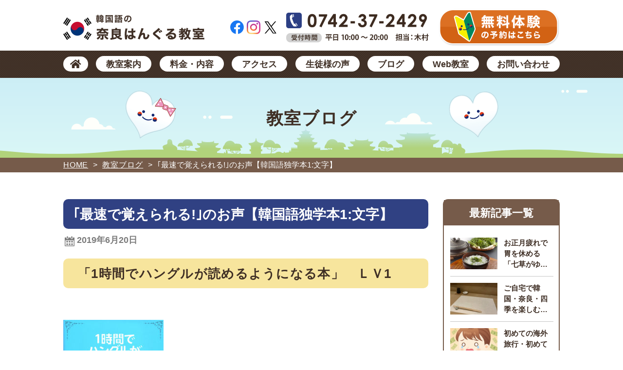

--- FILE ---
content_type: text/html; charset=UTF-8
request_url: https://1guru.jp/blogs/korean-language-book20190620/
body_size: 9921
content:
<!DOCTYPE html>
<html lang="ja">
<head>
<!-- Global site tag (gtag.js) - Google Analytics -->
<script async src="https://www.googletagmanager.com/gtag/js?id=UA-141224493-1"></script>
<script>
  window.dataLayer = window.dataLayer || [];
  function gtag(){dataLayer.push(arguments);}
  gtag('js', new Date());

  gtag('config', 'UA-141224493-1');
</script>
<title>
  ｢最速で覚えられる!｣のお声【韓国語独学本1:文字】 | 奈良はんぐる教室【公式】韓国語を少人数レッスンで楽しく学んで上達</title>
<meta charset="utf-8"/>
<meta name="description" content="笑い声がBGMの「奈良はんぐる教室」は、近鉄線の富雄駅、大和西大寺駅の2教室ございます。レベルに合わせた少人数制のレッスンなので、全くの初心者〜上級者まで楽しく韓国語を学べます。伝わる！つながる！楽しさが広がる！レッスンにあなたも参加してみませんか。">
<meta name="keywords" content="韓国語教室,はんぐる,奈良,富雄駅,大和西大寺駅">

<script type="text/javascript">
if (screen.width > 750) {
	document.write('<meta name="viewport" content="width=1100">');
}else{
	document.write('<meta name="viewport" content="width=750">');
}
</script>

<meta name="format-detection" content="telephone=no">
<link rel="icon" type="image/x-icon" href="https://1guru.jp/wp/wp-content/themes/nh/images/favicon/favicon.ico">
<link rel="apple-touch-icon" sizes="180x180" href="https://1guru.jp/wp/wp-content/themes/nh/images/favicon/apple-touch-icon-180x180.png">
<link rel="icon" type="image/png" href="https://1guru.jp/wp/wp-content/themes/nh/images/favicon/android-touch-icon.png" sizes="192x192">
<link rel="manifest" href="https://1guru.jp/wp/wp-content/themes/nh/images/favicon/manifest.json">

<link rel="stylesheet" href="https://1guru.jp/wp/wp-content/themes/nh/style.css?v2">
<link rel="stylesheet" href="https://1guru.jp/wp/wp-content/themes/nh/css/web-class.css">
<link rel="stylesheet" type="text/css" href="//cdn.jsdelivr.net/npm/slick-carousel@1.8.1/slick/slick.css"/>
<link rel="stylesheet" href="https://1guru.jp/wp/wp-content/themes/nh/css/post.css">
<script src="https://ajax.googleapis.com/ajax/libs/jquery/1.8.2/jquery.min.js"></script>
<link rel="stylesheet" href="https://use.fontawesome.com/releases/v5.8.2/css/all.css" integrity="sha384-oS3vJWv+0UjzBfQzYUhtDYW+Pj2yciDJxpsK1OYPAYjqT085Qq/1cq5FLXAZQ7Ay" crossorigin="anonymous">
<!-- User Heat Tag -->
<script type="text/javascript">
(function(add, cla){window['UserHeatTag']=cla;window[cla]=window[cla]||function(){(window[cla].q=window[cla].q||[]).push(arguments)},window[cla].l=1*new Date();var ul=document.createElement('script');var tag = document.getElementsByTagName('script')[0];ul.async=1;ul.src=add;tag.parentNode.insertBefore(ul,tag);})('//uh.nakanohito.jp/uhj2/uh.js', '_uhtracker');_uhtracker({id:'uhMJAHIAi6'});
</script>
<!-- End User Heat Tag -->
<meta name='robots' content='max-image-preview:large' />
	<style>img:is([sizes="auto" i], [sizes^="auto," i]) { contain-intrinsic-size: 3000px 1500px }</style>
	<link rel='stylesheet' id='wp-block-library-css' href='https://1guru.jp/wp/wp-includes/css/dist/block-library/style.min.css?ver=6.7.4' type='text/css' media='all' />
<style id='classic-theme-styles-inline-css' type='text/css'>
/*! This file is auto-generated */
.wp-block-button__link{color:#fff;background-color:#32373c;border-radius:9999px;box-shadow:none;text-decoration:none;padding:calc(.667em + 2px) calc(1.333em + 2px);font-size:1.125em}.wp-block-file__button{background:#32373c;color:#fff;text-decoration:none}
</style>
<style id='global-styles-inline-css' type='text/css'>
:root{--wp--preset--aspect-ratio--square: 1;--wp--preset--aspect-ratio--4-3: 4/3;--wp--preset--aspect-ratio--3-4: 3/4;--wp--preset--aspect-ratio--3-2: 3/2;--wp--preset--aspect-ratio--2-3: 2/3;--wp--preset--aspect-ratio--16-9: 16/9;--wp--preset--aspect-ratio--9-16: 9/16;--wp--preset--color--black: #000000;--wp--preset--color--cyan-bluish-gray: #abb8c3;--wp--preset--color--white: #ffffff;--wp--preset--color--pale-pink: #f78da7;--wp--preset--color--vivid-red: #cf2e2e;--wp--preset--color--luminous-vivid-orange: #ff6900;--wp--preset--color--luminous-vivid-amber: #fcb900;--wp--preset--color--light-green-cyan: #7bdcb5;--wp--preset--color--vivid-green-cyan: #00d084;--wp--preset--color--pale-cyan-blue: #8ed1fc;--wp--preset--color--vivid-cyan-blue: #0693e3;--wp--preset--color--vivid-purple: #9b51e0;--wp--preset--gradient--vivid-cyan-blue-to-vivid-purple: linear-gradient(135deg,rgba(6,147,227,1) 0%,rgb(155,81,224) 100%);--wp--preset--gradient--light-green-cyan-to-vivid-green-cyan: linear-gradient(135deg,rgb(122,220,180) 0%,rgb(0,208,130) 100%);--wp--preset--gradient--luminous-vivid-amber-to-luminous-vivid-orange: linear-gradient(135deg,rgba(252,185,0,1) 0%,rgba(255,105,0,1) 100%);--wp--preset--gradient--luminous-vivid-orange-to-vivid-red: linear-gradient(135deg,rgba(255,105,0,1) 0%,rgb(207,46,46) 100%);--wp--preset--gradient--very-light-gray-to-cyan-bluish-gray: linear-gradient(135deg,rgb(238,238,238) 0%,rgb(169,184,195) 100%);--wp--preset--gradient--cool-to-warm-spectrum: linear-gradient(135deg,rgb(74,234,220) 0%,rgb(151,120,209) 20%,rgb(207,42,186) 40%,rgb(238,44,130) 60%,rgb(251,105,98) 80%,rgb(254,248,76) 100%);--wp--preset--gradient--blush-light-purple: linear-gradient(135deg,rgb(255,206,236) 0%,rgb(152,150,240) 100%);--wp--preset--gradient--blush-bordeaux: linear-gradient(135deg,rgb(254,205,165) 0%,rgb(254,45,45) 50%,rgb(107,0,62) 100%);--wp--preset--gradient--luminous-dusk: linear-gradient(135deg,rgb(255,203,112) 0%,rgb(199,81,192) 50%,rgb(65,88,208) 100%);--wp--preset--gradient--pale-ocean: linear-gradient(135deg,rgb(255,245,203) 0%,rgb(182,227,212) 50%,rgb(51,167,181) 100%);--wp--preset--gradient--electric-grass: linear-gradient(135deg,rgb(202,248,128) 0%,rgb(113,206,126) 100%);--wp--preset--gradient--midnight: linear-gradient(135deg,rgb(2,3,129) 0%,rgb(40,116,252) 100%);--wp--preset--font-size--small: 13px;--wp--preset--font-size--medium: 20px;--wp--preset--font-size--large: 36px;--wp--preset--font-size--x-large: 42px;--wp--preset--spacing--20: 0.44rem;--wp--preset--spacing--30: 0.67rem;--wp--preset--spacing--40: 1rem;--wp--preset--spacing--50: 1.5rem;--wp--preset--spacing--60: 2.25rem;--wp--preset--spacing--70: 3.38rem;--wp--preset--spacing--80: 5.06rem;--wp--preset--shadow--natural: 6px 6px 9px rgba(0, 0, 0, 0.2);--wp--preset--shadow--deep: 12px 12px 50px rgba(0, 0, 0, 0.4);--wp--preset--shadow--sharp: 6px 6px 0px rgba(0, 0, 0, 0.2);--wp--preset--shadow--outlined: 6px 6px 0px -3px rgba(255, 255, 255, 1), 6px 6px rgba(0, 0, 0, 1);--wp--preset--shadow--crisp: 6px 6px 0px rgba(0, 0, 0, 1);}:where(.is-layout-flex){gap: 0.5em;}:where(.is-layout-grid){gap: 0.5em;}body .is-layout-flex{display: flex;}.is-layout-flex{flex-wrap: wrap;align-items: center;}.is-layout-flex > :is(*, div){margin: 0;}body .is-layout-grid{display: grid;}.is-layout-grid > :is(*, div){margin: 0;}:where(.wp-block-columns.is-layout-flex){gap: 2em;}:where(.wp-block-columns.is-layout-grid){gap: 2em;}:where(.wp-block-post-template.is-layout-flex){gap: 1.25em;}:where(.wp-block-post-template.is-layout-grid){gap: 1.25em;}.has-black-color{color: var(--wp--preset--color--black) !important;}.has-cyan-bluish-gray-color{color: var(--wp--preset--color--cyan-bluish-gray) !important;}.has-white-color{color: var(--wp--preset--color--white) !important;}.has-pale-pink-color{color: var(--wp--preset--color--pale-pink) !important;}.has-vivid-red-color{color: var(--wp--preset--color--vivid-red) !important;}.has-luminous-vivid-orange-color{color: var(--wp--preset--color--luminous-vivid-orange) !important;}.has-luminous-vivid-amber-color{color: var(--wp--preset--color--luminous-vivid-amber) !important;}.has-light-green-cyan-color{color: var(--wp--preset--color--light-green-cyan) !important;}.has-vivid-green-cyan-color{color: var(--wp--preset--color--vivid-green-cyan) !important;}.has-pale-cyan-blue-color{color: var(--wp--preset--color--pale-cyan-blue) !important;}.has-vivid-cyan-blue-color{color: var(--wp--preset--color--vivid-cyan-blue) !important;}.has-vivid-purple-color{color: var(--wp--preset--color--vivid-purple) !important;}.has-black-background-color{background-color: var(--wp--preset--color--black) !important;}.has-cyan-bluish-gray-background-color{background-color: var(--wp--preset--color--cyan-bluish-gray) !important;}.has-white-background-color{background-color: var(--wp--preset--color--white) !important;}.has-pale-pink-background-color{background-color: var(--wp--preset--color--pale-pink) !important;}.has-vivid-red-background-color{background-color: var(--wp--preset--color--vivid-red) !important;}.has-luminous-vivid-orange-background-color{background-color: var(--wp--preset--color--luminous-vivid-orange) !important;}.has-luminous-vivid-amber-background-color{background-color: var(--wp--preset--color--luminous-vivid-amber) !important;}.has-light-green-cyan-background-color{background-color: var(--wp--preset--color--light-green-cyan) !important;}.has-vivid-green-cyan-background-color{background-color: var(--wp--preset--color--vivid-green-cyan) !important;}.has-pale-cyan-blue-background-color{background-color: var(--wp--preset--color--pale-cyan-blue) !important;}.has-vivid-cyan-blue-background-color{background-color: var(--wp--preset--color--vivid-cyan-blue) !important;}.has-vivid-purple-background-color{background-color: var(--wp--preset--color--vivid-purple) !important;}.has-black-border-color{border-color: var(--wp--preset--color--black) !important;}.has-cyan-bluish-gray-border-color{border-color: var(--wp--preset--color--cyan-bluish-gray) !important;}.has-white-border-color{border-color: var(--wp--preset--color--white) !important;}.has-pale-pink-border-color{border-color: var(--wp--preset--color--pale-pink) !important;}.has-vivid-red-border-color{border-color: var(--wp--preset--color--vivid-red) !important;}.has-luminous-vivid-orange-border-color{border-color: var(--wp--preset--color--luminous-vivid-orange) !important;}.has-luminous-vivid-amber-border-color{border-color: var(--wp--preset--color--luminous-vivid-amber) !important;}.has-light-green-cyan-border-color{border-color: var(--wp--preset--color--light-green-cyan) !important;}.has-vivid-green-cyan-border-color{border-color: var(--wp--preset--color--vivid-green-cyan) !important;}.has-pale-cyan-blue-border-color{border-color: var(--wp--preset--color--pale-cyan-blue) !important;}.has-vivid-cyan-blue-border-color{border-color: var(--wp--preset--color--vivid-cyan-blue) !important;}.has-vivid-purple-border-color{border-color: var(--wp--preset--color--vivid-purple) !important;}.has-vivid-cyan-blue-to-vivid-purple-gradient-background{background: var(--wp--preset--gradient--vivid-cyan-blue-to-vivid-purple) !important;}.has-light-green-cyan-to-vivid-green-cyan-gradient-background{background: var(--wp--preset--gradient--light-green-cyan-to-vivid-green-cyan) !important;}.has-luminous-vivid-amber-to-luminous-vivid-orange-gradient-background{background: var(--wp--preset--gradient--luminous-vivid-amber-to-luminous-vivid-orange) !important;}.has-luminous-vivid-orange-to-vivid-red-gradient-background{background: var(--wp--preset--gradient--luminous-vivid-orange-to-vivid-red) !important;}.has-very-light-gray-to-cyan-bluish-gray-gradient-background{background: var(--wp--preset--gradient--very-light-gray-to-cyan-bluish-gray) !important;}.has-cool-to-warm-spectrum-gradient-background{background: var(--wp--preset--gradient--cool-to-warm-spectrum) !important;}.has-blush-light-purple-gradient-background{background: var(--wp--preset--gradient--blush-light-purple) !important;}.has-blush-bordeaux-gradient-background{background: var(--wp--preset--gradient--blush-bordeaux) !important;}.has-luminous-dusk-gradient-background{background: var(--wp--preset--gradient--luminous-dusk) !important;}.has-pale-ocean-gradient-background{background: var(--wp--preset--gradient--pale-ocean) !important;}.has-electric-grass-gradient-background{background: var(--wp--preset--gradient--electric-grass) !important;}.has-midnight-gradient-background{background: var(--wp--preset--gradient--midnight) !important;}.has-small-font-size{font-size: var(--wp--preset--font-size--small) !important;}.has-medium-font-size{font-size: var(--wp--preset--font-size--medium) !important;}.has-large-font-size{font-size: var(--wp--preset--font-size--large) !important;}.has-x-large-font-size{font-size: var(--wp--preset--font-size--x-large) !important;}
:where(.wp-block-post-template.is-layout-flex){gap: 1.25em;}:where(.wp-block-post-template.is-layout-grid){gap: 1.25em;}
:where(.wp-block-columns.is-layout-flex){gap: 2em;}:where(.wp-block-columns.is-layout-grid){gap: 2em;}
:root :where(.wp-block-pullquote){font-size: 1.5em;line-height: 1.6;}
</style>
<link rel='stylesheet' id='wpforo-widgets-css' href='https://1guru.jp/wp/wp-content/plugins/wpforo/wpf-themes/classic/widgets.css?ver=1.6.1' type='text/css' media='all' />
<link rel="https://api.w.org/" href="https://1guru.jp/wp-json/" /><link rel="alternate" title="JSON" type="application/json" href="https://1guru.jp/wp-json/wp/v2/blogs/1040" /><link rel="EditURI" type="application/rsd+xml" title="RSD" href="https://1guru.jp/wp/xmlrpc.php?rsd" />
<meta name="generator" content="WordPress 6.7.4" />
<link rel="canonical" href="https://1guru.jp/blogs/korean-language-book20190620/" />
<link rel='shortlink' href='https://1guru.jp/?p=1040' />
<link rel="alternate" title="oEmbed (JSON)" type="application/json+oembed" href="https://1guru.jp/wp-json/oembed/1.0/embed?url=https%3A%2F%2F1guru.jp%2Fblogs%2Fkorean-language-book20190620%2F" />
<link rel="alternate" title="oEmbed (XML)" type="text/xml+oembed" href="https://1guru.jp/wp-json/oembed/1.0/embed?url=https%3A%2F%2F1guru.jp%2Fblogs%2Fkorean-language-book20190620%2F&#038;format=xml" />
<script type="text/javascript">
	window._se_plugin_version = '8.1.9';
</script>
		<script type="text/javascript">
			jQuery(document).ready(function($){
                var wpforo_wrap = $('#wpforo-wrap');
				$(wpforo_wrap).on('click','.attach_cant_view', function(){
                   wpforo_notice_show("<p> <a href=\"https://1guru.jp/web-class/bbs/?wpforo=signin\">ログイン</a> または <a href=\"https://1guru.jp/web-class/bbs/?wpforo=signup\">登録</a> してください</p>");
				});
			});
		</script>
		
</head>
<body class="blogs-template-default single single-blogs postid-1040">
<div id="wrapper">
<header class="sp">
<div class="inner">
<h1><a href="https://1guru.jp"><img src="https://1guru.jp/wp/wp-content/themes/nh/images/sp/header_logo.png" alt="韓国語の奈良はんぐる教室"></a></h1>
<ul>
<li><a href="tel:0742372429" onclick="gtag('event', 'click', {'event_category': 'tel','event_label': 'header'});"><img src="https://1guru.jp/wp/wp-content/themes/nh/images/sp/header_tel.png" alt="0742372429"></a></li>
<li><a href="https://1guru.jp/#form_anchor">
<img src="https://1guru.jp/wp/wp-content/themes/nh/images/sp/header_btn.png" alt="無料体験の予約"></a></li>
</ul>
<p><a class="menu-trigger"><img src="https://1guru.jp/wp/wp-content/themes/nh/images/sp/menu_btn.png" alt="MENU"></a></p>
</div>
</header>

<nav class="g-nav">
<ul>
<li><a href="https://1guru.jp">HOME</a></li>
<li><a href="https://1guru.jp/class/">教室案内</a></li>
<li><a href="https://1guru.jp/lesson-price/">レッスン内容・料金</a></li>
<li><a href="https://1guru.jp/calendar/">無料体験カレンダー</a></li>
<li><a href="https://1guru.jp/access/">アクセス</a></li>
<li><a href="https://1guru.jp/voices/">生徒様の声</a></li>
<li><a href="https://1guru.jp/blogs/">ブログ</a></li>
<li><a href="https://1guru.jp/web-class/">Web教室</a></li>
<li><a href="https://1guru.jp/contact/">お問い合わせ</a></li>
<li class="sns"><a href="https://www.facebook.com/hangurunara/" target="_blank"><img src="https://1guru.jp/wp/wp-content/themes/nh/images/icon_fb.svg" alt="Facebook" width="88"></a>
<a href="https://www.instagram.com/pegopa55/"  target="_blank"><img src="https://1guru.jp/wp/wp-content/themes/nh/images/icon_ig.svg" alt="instagram" width="88"></a>
<a href="https://x.com/hangurunara" target="_blank"><img src="https://1guru.jp/wp/wp-content/themes/nh/images/icon_x_white.svg" alt="X" width="88">
<a href="https://line.me/R/ti/p/%40ede6578d" target="_blank"><img src="https://1guru.jp/wp/wp-content/themes/nh/images/icon_line.svg" alt="LINE" width="88"></a>
</li>
<li><a class="menu-trigger">閉じる</a></li>
</ul>
</nav>

<header class="pc sticky">
<div class="inner">
<h1><a href="https://1guru.jp"><img src="https://1guru.jp/wp/wp-content/themes/nh/images/header_logo.png" alt="韓国語の奈良はんぐる教室" width="290"></a></h1>
<div class="bl_snsIcons">
<ul>
<li><a href="https://www.facebook.com/hangurunara/"  target="_blank"><img src="https://1guru.jp/wp/wp-content/themes/nh/images/icon_fb.svg" alt="facebook" width="56"></a></li>
<li><a href="https://www.instagram.com/pegopa55/"  target="_blank"><img src="https://1guru.jp/wp/wp-content/themes/nh/images/icon_ig.svg" alt="instagram" width="56"></a></li>
<li><a href="https://x.com/hangurunara"  target="_blank"><img src="https://1guru.jp/wp/wp-content/themes/nh/images/icon_x_black.svg" alt="X" width="56"></a></li>
</ul>
</div>
<div class="bl_info">
<dl>
<dt><img src="https://1guru.jp/wp/wp-content/themes/nh/images/header_tel.png" alt="0742372429" width="290"></dt>
<dd><img src="https://1guru.jp/wp/wp-content/themes/nh/images/header_time.png" alt="受付時間 平日10:00～20:00 担当：木村" width="293"></dd>
</dl>
<p><a href="https://1guru.jp/#form_anchor">
<img src="https://1guru.jp/wp/wp-content/themes/nh/images/header_btn.png" alt="無料体験に参加" width="248"></a></p>
</div>
</div>
<nav>
<ul>
<li><a href="https://1guru.jp"><i class="fas fa-home"></i></a></li>
<li><a href="https://1guru.jp/class/">教室案内</a></li>
<li><a href="https://1guru.jp/lesson-price/">料金・内容</a></li>
<li><a href="https://1guru.jp/access/">アクセス</a></li>
<li><a href="https://1guru.jp/voices/">生徒様の声</a></li>
<li><a href="https://1guru.jp/blogs/">ブログ</a></li>
<li><a href="https://1guru.jp/web-class/">Web教室</a></li>
<li><a href="https://1guru.jp/contact/">お問い合わせ</a></li>
</ul>
</nav>
</header>

<!-- 下層ページ タイトルとパン屑 -->
	<div class="title_wrap">
	<div class="inner"><h2>教室ブログ</h2></div>
	</div>
	<div class="breadcrumbs">
	<div class="inner">
	<!-- Breadcrumb NavXT 6.3.0 -->
<span><a title="奈良はんぐる教室【公式】韓国語を少人数レッスンで楽しく学んで上達" href="https://1guru.jp" >HOME</a></span><span class="break"> &gt; </span><span class="title"><a title="教室ブログ" href="https://1guru.jp/blogs/" >教室ブログ</a></span><span class="break"> &gt; </span><span class="current">｢最速で覚えられる!｣のお声【韓国語独学本1:文字】</span>	</div>
	</div>

<main>
<div class="wrap">
<article>
<div class="post_area">
<h1>｢最速で覚えられる!｣のお声【韓国語独学本1:文字】</h1>
<p>2019年6月20日</p>
<div class="single_post">


<h2>「1時間でハングルが読めるようになる本」　ＬＶ1</h2>
<p>&nbsp;</p>
<p><img fetchpriority="high" decoding="async" src="https://1guru.jp/wp/wp-content/uploads/2019/06/img381-206x300.jpg" alt="1時間でハングルが読めるようになる本" width="206" height="300" class="alignnone size-medium wp-image-1041" srcset="https://1guru.jp/wp/wp-content/uploads/2019/06/img381-206x300.jpg 206w, https://1guru.jp/wp/wp-content/uploads/2019/06/img381-703x1024.jpg 703w, https://1guru.jp/wp/wp-content/uploads/2019/06/img381.jpg 754w" sizes="(max-width: 206px) 100vw, 206px" /></p>
<p>&nbsp;</p>
<p>梅田の本屋さんの韓国語コーナーにいた時、</p>
<p>「<span style="color: #ff0000;"><strong>旅行前には、まずはこの本がいいらしいよ～</strong></span>」</p>
<p>と女性<span>2</span>人が言ってたのが印象的で</p>
<p>その後購入しました（＾＾）</p>
<p><span> </span></p>
<p>&nbsp;</p>
<p><span> </span></p>
<p>&nbsp;</p>
<p>中身を見たら、なるほど、</p>
<p>これは<span style="background-color: #ffff99;"><strong>看板や商品のパッケージが</strong></span></p>
<p><span style="background-color: #ffff99;"><strong>読めるように作られた本</strong></span>なんですね！</p>
<p><span> </span></p>
<p>&nbsp;</p>
<p><span> </span></p>
<p>&nbsp;</p>
<p><span style="text-decoration: underline;"><strong>文字と発音が完全に定着・理解するには</strong></span></p>
<p><span style="text-decoration: underline;"><strong>1時間以上は必要</strong></span>だと思いますが、</p>
<p>この本はユーモアも交えながら</p>
<p>イメージと文字を重ねて暗記できるよう</p>
<p>ヒチョル先生の工夫を感じます。</p>
<p><span> </span></p>
<p>&nbsp;</p>
<p>&nbsp;</p>
<p><span> </span></p>
<p>本で印刷されている書体とはまた違う</p>
<p>実際の写真が掲載されているので</p>
<p>デザインされたハングルの看板、</p>
<p>商品パッケージを見る</p>
<p>補足資料としても使えますね。</p>
<p><span> </span></p>
<p>&nbsp;</p>
<p>&nbsp;</p>
<p>&nbsp;</p>
<p><span>見ていると</span></p>
<p>旅行前の気分が盛り上がりそうです。</p>
<p>（サイズ感も通勤時の携帯本に良さそうです。）</p>
<p><span> </span></p>
<p><span> </span></p>
<p>&nbsp;</p>
<p>&nbsp;</p>
<p>カタカナの発音表記には</p>
<p><span style="color: #ff0000;"><strong><span class="f_20">実際の発音との限界がある</span></strong></span>ので</p>
<p>教室では仕組みごと理解して</p>
<p>キレイに発音をキチンと</p>
<p>身につけていきましょう♪</p>
<p>&nbsp;</p>
<p>&nbsp;</p>
<p>&nbsp;</p>
<hr />
<p>&nbsp;</p>
<p><strong>皆様の独学で使った</strong>！という本をご紹介中。</p>
<p>&nbsp;</p>
<p>&nbsp;</p>
<p>&nbsp;</p>
<p>韓国語専門教室なので</p>
<p>「<strong><span style="color: #ff0000;">独学でこの本使いました！</span></strong>」というお声で</p>
<p>同じ本を購入して教室に置いています。</p>
<p>（あなたの使いました！募集中）</p>
<p>&nbsp;</p>
<p><span> </span></p>
<p>&nbsp;</p>
<p>授業ではテキストをメインに使用しますが、</p>
<p>授業前後やＷＥＢ教室で</p>
<p>ここで紹介した本でのご質問も受けていますよ。</p>
<p>&nbsp;</p>
<p>&nbsp;</p>
<h2><span> 教室近くの書店</span></h2>
<p>&nbsp;</p>
<p><strong>「実際にみたい！」見るだけなら教室でどうぞ。</strong></p>
<p>♦奈良ファミリー<span>4</span>Ｆ　ジュンク堂書店（夜20：00迄）</p>
<p><span>　<a href="tel:0742-36-0801">0742-36-0801</a></p>
<p>◆学園前　パラディさん3F　啓林堂書店（夜20：00迄）</p>
<p><span>　<a href="tel:0742-49-8001">0742-49-8001</a></p>
<p>◆生駒　近鉄百貨店6F　啓林堂書店（夜20：00迄）</p>
<p><span>　<a href="tel:0743-71-8008">0743-71-8008</a></p>
<p>店舗でお取り寄せという形になります。</p>
<p>上記に在庫がなければ、楽天、ヤフー、ＡＭＡＺＯＮさんへ。</p>
<p>&nbsp;</p>
<p>&nbsp;</p>
<h2>韓国語教材・問題集はネットで購入も可能です</h2>
<p><span>韓国の韓国語教材を扱う</span></p>
<p><span>ハングルパーク（한글파크）さん</span></p>
<p>&nbsp;</p>
<p><span>公式通販サイトURL (日本語)</span></p>
<p><strong><a href="https://hangeulpark.com/jp/main/main_real.asp">https://hangeulpark.com/jp/main/main_real.asp</a></strong></p>
<p>&nbsp;</p>
<p>&nbsp;</p>
<p>よくお邪魔させていただいていた</p>
<p>実店舗のほうは終了されました👇（<span>2025-07-24）</span></p>
<h4 class="tit">한글파크 오프라인 서점 운영 종료</h4>
<p>色々手に取って見比べたりできて</p>
<p>楽しかったのに寂しいです</p>
<p>&nbsp;</p>
<h2><span> 教室案内、説明会、体験のお問合せ</span></h2>
<p>♦<strong><span class="f_22">奈良はんぐる教室　<a href="tel:0742372429">0742-37-2429</a></span></strong>　</p>
<p>電話受付　<strong>平日10時から20時</strong></p>
<p>お電話は日本人スタッフ<strong>木村</strong>が対応しております。</p>
<p><a href="https://1guru.jp" target="blank"> https://1guru.jp</a></p>
<p>&nbsp;</p>
<p>&nbsp;</p>
<p>&nbsp;</p>
<p class="mb_20">
<p style="text-align: center;"><strong>＼ハングル を<span class="f_20" style="color: #ff0000;">読みたい</span></strong><strong>！お試し体験お越し下さいね</strong><strong>♪／</strong></p>
<p class="trial_btn"><a href="https://1guru.jp/#form_anchor">
<img src="https://1guru.jp/wp/wp-content/themes/nh/images/sp/contact_btn.png" alt="無料体験に参加" class="sp">
<img src="https://1guru.jp/wp/wp-content/themes/nh/images/join_btn.png" alt="無料体験に参加" width="496" class="pc">
</a></p>
</div>
</div>

<ul class="pageLink">
<li class="prev"><a href="https://1guru.jp/blogs/korean-language-food20190613/" rel="prev"><span><</span> 前の記事</a></li>
<li class="next"><a href="https://1guru.jp/blogs/korean-language-food20190621/" rel="next">次の記事 <span>></span></a></li>
</ul>

</article>
<aside>
<div>
<h2>最新記事一覧</h2>
<ul>
<li>
<figure>
<img width="257" height="174" src="https://1guru.jp/wp/wp-content/uploads/2026/01/photo-257x174.jpg" class="attachment-thumbnail size-thumbnail wp-post-image" alt="七草粥" decoding="async" loading="lazy" /></figure>
<h3>お正月疲れで胃を休める「七草がゆ」韓国語では？【日本文化を韓国語で】</h3>
<a href="https://1guru.jp/blogs/nihon-bunka-korean20260107/"></a>
</li>
<li>
<figure>
<img width="257" height="174" src="https://1guru.jp/wp/wp-content/uploads/2025/11/omotenasi-257x174.jpg" class="attachment-thumbnail size-thumbnail wp-post-image" alt="おもてなし" decoding="async" loading="lazy" /></figure>
<h3>ご自宅で韓国・奈良・四季を楽しむ｜春夏秋冬の敷紙・ランチョンマットの愉しみ方【ハングル・文字素材】</h3>
<a href="https://1guru.jp/blogs/korean-sozai-shikigami/"></a>
</li>
<li>
<figure>
<img width="257" height="174" src="https://1guru.jp/wp/wp-content/uploads/2025/11/bottakuri-257x174.png" class="attachment-thumbnail size-thumbnail wp-post-image" alt="" decoding="async" loading="lazy" /></figure>
<h3>初めての海外旅行・初めての渡韓で不安な方へ｜ぼったくり・詐欺・トラブルの防ぎ方と相談先一覧【案内】</h3>
<a href="https://1guru.jp/blogs/higaionayami110/"></a>
</li>
<li>
<figure>
<img width="257" height="174" src="https://1guru.jp/wp/wp-content/uploads/2025/11/momijchoi-257x174.png" class="attachment-thumbnail size-thumbnail wp-post-image" alt="momijchoi" decoding="async" loading="lazy" /></figure>
<h3>ソウル紅葉狩り・단풍놀이・散歩道・山情報【案内】</h3>
<a href="https://1guru.jp/blogs/momiji20251115/"></a>
</li>
<li>
<figure>
<img width="257" height="174" src="https://1guru.jp/wp/wp-content/uploads/2025/09/100kin-257x174.jpg" class="attachment-thumbnail size-thumbnail wp-post-image" alt="100kin" decoding="async" loading="lazy" /></figure>
<h3>日本のDAISOさん、韓国の다이소ダイソーさん【会社】</h3>
<a href="https://1guru.jp/blogs/shop-annai20251001/"></a>
</li>
</ul>
<p><a href="https://1guru.jp/blogs/">記事一覧</a></p>
</div>
<div class="search"><form method="get" action="https://1guru.jp/./" >
<input type="hidden" name="post_type" value="blogs">
<input name="s" type="text" class="search-text" placeholder="検索"><input type="image" src="https://1guru.jp/wp/wp-content/themes/nh/images/search.png">
</form></div>
</aside>


</div>
</main>

<footer>
<div class="inner">
<nav class="sp">
<ul>
<li class="home"><a href="https://1guru.jp">HOME</a></li>
<li><a href="https://1guru.jp/class/">教室案内</a></li>
<li><a href="https://1guru.jp/lesson-price/">レッスン内容・料金</a></li>
<li><a href="https://1guru.jp/access/">アクセス</a></li>
<li><a href="https://1guru.jp/voices/">生徒様の声</a></li>
<li><a href="https://1guru.jp/blogs/">ブログ</a></li>
<li><a href="https://1guru.jp/#form_anchor">無料体験ご予約</a></li>
<li><a href="https://1guru.jp/web-class/">Web教室</a></li>
<li><a href="https://1guru.jp/contact/">お問い合わせ</a></li>
</ul>
</nav>
<nav class="pc">
<ul>
<li><a href="https://1guru.jp">HOME</a></li>
<li><a href="https://1guru.jp/class/">教室案内</a></li>
<li><a href="https://1guru.jp/lesson-price/">レッスン内容・料金</a></li>
<li><a href="https://1guru.jp/access/">アクセス</a></li>
<li><a href="https://1guru.jp/voices/">生徒様の声</a></li>
<li><a href="https://1guru.jp/blogs/">ブログ</a></li>
<li><a href="https://1guru.jp/#form_anchor">無料体験ご予約</a></li>
<li><a href="https://1guru.jp/web-class/">Web教室</a></li>
<li><a href="https://1guru.jp/contact/">お問い合わせ</a></li>
</ul>
</nav>
<div>
<p><a href="https://1guru.jp"><img src="https://1guru.jp/wp/wp-content/themes/nh/images/sp/footer_logo.png" alt="韓国語の奈良はんぐる教室" class="sp"><img src="https://1guru.jp/wp/wp-content/themes/nh/images/footer_logo.png" alt="韓国語の奈良はんぐる教室" width="297" class="pc"></a></p>
<dl>
<dt>【富雄本教室】</dt>
<dd>〒631-0076</dd>
<dd>奈良県奈良市富雄北3-20-33-508</dd>
<dd class="sp"><a href="tel:0742372429" onclick="gtag('event', 'click', {'event_category': 'tel','event_label': 'footer'});">TEL：0742-37-2429</a></dd>
<dd class="pc">TEL：0742-37-2429</dd>
</dl>
<dl>
<dt>【西大寺教室】</dt>
<dd>〒630-8002</dd>
<dd>奈良県奈良市二条町1-1-53 城本ビル103号室</dd>
</dl>
</div>
</div>
<p class="copyright">Copyright (C) 2025 NARAHANGURU. All Rights Reserved.</p>
<a href="" class="page_top"><img src="https://1guru.jp/wp/wp-content/themes/nh/images/page_top.png" alt="ページトップへ" width="72"></a>
</footer>

</div><!--/#wrapper-->
<script src="https://ajax.googleapis.com/ajax/libs/jquery/1.8.2/jquery.min.js"></script>
<script type="text/javascript" src="https://cdn.jsdelivr.net/npm/slick-carousel@1.8.1/slick/slick.min.js"></script>
<script type="text/javascript">
    $('.slider_sp').slick({
        infinite: true,
        centerMode: true,
        centerPadding:'0',
        autoplay: true,
		variableWidth: true,
    });
</script>
<script type="text/javascript">
    $('.slider').slick({
        infinite: true,
        centerMode: true,
        centerPadding:'21.5%',
        autoplay: true,
		variableWidth: true,
    });
</script>
<script type="text/javascript" src="https://1guru.jp/wp/wp-content/themes/nh/js/stickyfill.min.js"></script>
<script>
    var elem = document.querySelectorAll('.sticky');
    Stickyfill.add(elem);
</script>

<script type="text/javascript">
$(function() {
var pageTop = $('.page_top');
pageTop.hide();
$(window).scroll(function () {
if ($(this).scrollTop() > 600) {
pageTop.fadeIn();
} else {
pageTop.fadeOut();
}
});
pageTop.click(function () {
$('body, html').animate({scrollTop:0}, 500, 'swing');
return false;
});
});
</script>
<script type="text/javascript">
$(function(){
  $('.menu-trigger').on('click',function(){
    $(this).toggleClass('active');
    $('.g-nav').slideToggle();
  });
});
</script>
<script>
$('.menu-trigger').click(function(){
	$('body,html').css({"overflow":"hidden","height":"100%"});
});
$('.menu-trigger').click(function(){
	$('body,html').css({"overflow":"visible","height":"auto"});
});
</script>


<script type="text/javascript">
// ページ内リンクスムーススクロール
$(function(){
$('a[href^=#]').click(function() {
var speed = 600;
var href= $(this).attr("href");
var target = $(href == "#" || href == "" ? 'html' : href);
var position = target.offset().top;
$('body,html').animate({scrollTop:position}, speed, 'swing');
return false;
});
});
</script>
<script src="https://maps.googleapis.com/maps/api/js?key=AIzaSyBGEn0XNlXVhCTWrdoWoobvWNLFyUdU004"></script>
<script>
  (function(){
//一つ目の地図
    var latlng = new google.maps.LatLng(34.6941234,135.7878751);
    var myOptions = {
        zoom: 16,
        center: latlng,
        mapTypeId: google.maps.MapTypeId.ROADMAP
    };
    var map_01 = new google.maps.Map(
        document.getElementById("map-01"),  //一つ目の地図のIDを指定
        myOptions
    );
    var marker = new google.maps.Marker({ 
        position: latlng, 
        map: map_01,
    });
	var infowindow = new google.maps.InfoWindow({
		content: "奈良はんぐる教室韓国語 西大寺 教室"
	});
	infowindow.open(map_01, marker);

//二つ目の地図
    var latlng = new google.maps.LatLng(34.7014574,135.7356062);
    var myOptions = {
        zoom: 16,
        center: latlng,
        mapTypeId: google.maps.MapTypeId.ROADMAP
    };
    var map_02 = new google.maps.Map(
        document.getElementById("map-02"),  //二つ目の地図のIDを指定
        myOptions
    );
    var marker = new google.maps.Marker({ 
        position: latlng, 
        map: map_02,
    });
	var infowindow = new google.maps.InfoWindow({
		content: "奈良はんぐる教室韓国語 富雄 本教室"
	});
	infowindow.open(map_02, marker);
  }());
</script>

</body>
</html>

--- FILE ---
content_type: text/css
request_url: https://1guru.jp/wp/wp-content/themes/nh/style.css?v2
body_size: 17387
content:
@charset "UTF-8";
/*
Theme Name: 韓国語の奈良はんぐる教室
Author: あそびラボ
*/


/*=======================================================
reset
=======================================================*/
html, body, div, span, applet, object, iframe,
h1, h2, h3, h4, h5, h6, p, blockquote, pre,
a, abbr, acronym, address, big, cite, code,
del, dfn, em, img, ins, kbd, q, s, samp,
small, strike, strong, sub, sup, tt, var,
b, u, i, center,
dl, dt, dd, ol, ul, li,
fieldset, form, label, legend,
table, caption, tbody, tfoot, thead, tr, th, td,
article, aside, canvas, details, embed, 
figure, figcaption, footer, header, hgroup, 
menu, nav, output, ruby, section, summary,
time, mark, audio, video {
	margin: 0;
	padding: 0;
	border: 0;
	font-size: 100%;
	font: inherit;
	vertical-align: baseline;
}
/* HTML5 display-role reset for older browsers */
article, aside, details, figcaption, figure, 
footer, header, hgroup, menu, nav, section {
	display: block;
}
body {
	line-height: 1;
}
ol, ul {
	list-style: none;
}
blockquote, q {
	quotes: none;
}
blockquote:before, blockquote:after,
q:before, q:after {
	content: '';
	content: none;
}
table {
	border-collapse: collapse;
	border-spacing: 0;
}
*, *:before, *:after {
    -webkit-box-sizing: border-box;
       -moz-box-sizing: border-box;
         -o-box-sizing: border-box;
        -ms-box-sizing: border-box;
            box-sizing: border-box;
}
/*=======================================================
layout
=======================================================*/
html {
    -webkit-text-size-adjust: 100%;
}
body {
	font-family: "メイリオ", Meiryo, "游ゴシック Medium", "游ゴシック体", "Yu Gothic Medium", YuGothic, "ヒラギノ角ゴ ProN", "Hiragino Kaku Gothic ProN", "ＭＳ Ｐゴシック", "MS PGothic", sans-serif;
	font-size: 18px;
	background: #fff;
	color: #3f2f25;
}

/*=======================================================
common
=======================================================*/
main {
	display: block;
}
.inner {
	width: 1020px;
	margin: 0 auto;
}
img {
	vertical-align: bottom; 
	max-width: 100%;
	height: auto;
}
a {
	text-decoration: none;
	color: #000;
}
a:hover {
	color: #666;
	cursor: pointer;
	transition: .4s;
}
a img:hover {
	opacity: 0.7;
	filter: alpha(opacity=70);
	-ms-filter: "alpha(opacity=70)";
}
.sp {
	display: none;
}
/* iOSでのデフォルトスタイルをリセット */
input[type="submit"],
input[type="button"] {
	border-radius: 0;
	-webkit-box-sizing: content-box;
	-webkit-appearance: button;
	appearance: button;
	border: none;
	box-sizing: border-box;
	cursor: pointer;
}
input[type="submit"]::-webkit-search-decoration,
input[type="button"]::-webkit-search-decoration {
	display: none;
}
input[type="submit"]::focus,
input[type="button"]::focus {
	outline-offset: -2px;
}
strong {
	font-weight: bold;
}

/*=======================================================
header
=======================================================*/
.g-nav {
	display: none;
}
header {
	position: -webkit-sticky;
    position: -moz-sticky;
    position: -ms-sticky;
    position: -o-sticky;
    position: sticky;
    top: 0;
    z-index: 999;
	background: #fff;
}
header.pc {
	padding: 18px 0 0;
}
header.pc .inner {
	display: flex;
	margin: 0 auto 10px;
	align-items: center;
}
header.pc .inner h1 {
	margin-right: 50px;
}
header.pc .inner .bl_snsIcons {
	margin-right: 16px;
}
header.pc .inner .bl_snsIcons ul {
	display: flex;
}
header.pc .inner .bl_snsIcons img {
	width: 34px;
	height: 34px;
}
header.pc .inner .bl_info {
	display: flex;
	align-items: center;
}
header.pc .inner .bl_info dl {
	margin: 0 20px 0 0;
}
header.pc .inner .bl_info dl dt {
	margin: 0 0 10px;
}
header.pc nav {
	background: #3f2f25;
	background: url(images/nav_bg.png) top center;
	padding: 11px 0 13px;
}
header.pc nav ul {
	width: 1020px;
	margin: 0 auto;
	display: flex;
	align-items: center;
	justify-content: space-between;
}
header.pc nav ul li a {
	color: #3f2f25;
	font-weight: bold;
	background: #fff;
	border-radius: 20px;
	padding: 8px 21px 6px;
	display: block;
}
header.pc nav ul li:first-of-type a {
	padding: 6px 14px 5px;
	font-size: 20px;
}
header.pc nav ul li a:hover {
	background: #dc7023;
	color: #fff;
}

/*=======================================================
footer
=======================================================*/
footer {
	background-color: #493625;
	color: #fff;
}
footer .inner nav {
	padding: 34px 0 20px;
	border-bottom: 1px solid #a59585;
	margin: 0 0 30px;
}
footer .inner nav ul {
	display: flex;
	align-items: center;
	justify-content: space-between;
}
footer .inner nav ul li::after {
	content: "|";
	padding: 0 17px
}
footer .inner nav ul li:last-of-type::after {
	content: none;
}
footer .inner nav ul li a {
	color: #fff;
	font-size: 15px;
}
footer .inner nav ul li a:hover {
	color: #a59585;
}
footer .inner div {
	display: flex;
	justify-content: space-between;
	padding: 0 0 23px;
}
footer .inner div p {
	margin: 0 80px 0 0;
}
footer .inner div dl {
	font-size: 15px;
	line-height: 1.6;
}
footer .inner div dl a {
	color: #fff;
}
footer .inner div dl:first-of-type {
	margin: 0 82px 0 0;
}
footer .copyright {
	font-size: 13px;
	color: #fff;
	text-align: center;
	background: #271506;
	padding: 10px 0 7px;
}
footer .page_top {
    position: fixed;
    bottom: 40px;
    right: 20px;
	transition: 0s;
	z-index:10000;
}
@media only screen and (min-device-width:768px) and (max-device-width:1024px) and (orientation:portrait) {
	footer .inner div p {
		margin: 0 50px 0 0;
	}
	footer .inner div dl:first-of-type {
		margin: 0 50px 0 0;
	}
	footer .inner nav ul {
		margin: 0;
	}
	footer .inner nav ul li::after {
		padding: 0 10px;
	}
}
/*====================================================
スライダー
====================================================*/
.slider {
	max-width: 2000px;
	margin: 0 auto;
	display: none;
}
.slider_sp {
	display: none!important;
}
.slider.slick-initialized{
	display: block; /*slick-initializedが付与されたら表示*/
}
.slider img { width: 100%; height: auto;}
.slider .slick-slide { margin: 0 30px; }
.slick-prev, .slick-next {
    top: 50%;
    display: block;
    width: 43px;
    height: 43px;
    cursor: pointer;
    color: transparent;
    border: none;
    outline: none;
    background: transparent;
}
.slider .slick-next {
	background: url(images/slider_next.png) no-repeat;
	background-size: contain;
	position: absolute;
	right: calc((100vw - 1070px) / 2);
    z-index: 99;
}
.slider .slick-prev {
	background: url(images/slider_prev.png) no-repeat;
	background-size: contain;
	position: absolute;
	left: calc((100vw - 1070px) / 2);
	z-index: 100;
}

/*====================================================
トップページ
====================================================*/
.home main {
	padding: 0 0 200px;
}
.home main .slider_area {
	background: url(images/slider_bg.png) top center no-repeat;
	background-size: 2000px;
	padding: 50px 0;
	height: 643px;
}
.home main .lesson {
	padding: 220px 0 43px;
	margin-top: -160px;
}
.home main .lesson .inner {
	position: relative;
}
.home main .lesson h2 {
	font-size: 48px;
	font-weight: bold;
	color: #304183;
	text-align: center;
	margin: 0 0 35px;
}
.home main .lesson h2 span {
	display: block;
	font-size: 34px;
	color: #3f2f25;
	margin: 0 0 20px;
}
.home main .lesson h2 span em {
	color: #dc7023;
}
.home main .lesson p {
	text-align: center;
	line-height: 1.7;
	margin: 0 0 30px;
}
.home main .lesson .btn {
	margin: 0;
}
.home main .lesson .img2 {
	position: absolute;
	top: 40px;
	left: 13px;
	margin: 0;
}
.home main .lesson .img1 {
	position: absolute;
	bottom: 80px;
	right: 30px;
	margin: 0;
}
.home main .lesson ul.sp {
	display: none;
}
.home main .reason {
	background: #fff8a3;
	padding: 65px 0 50px;
}
.home main .reason .inner {
	position: relative;
}
.home main .reason .heart1 {
	position: absolute;
	top: -20px;
	left: 0;
}
.home main .reason .heart2 {
	position: absolute;
	top: -20px;
	right: 0;
}
.home main .reason h2 {
	font-size: 48px;
	color: #304183;
	font-weight: bold;
	text-align: center;
	margin: 0 18px 20px 0;
	letter-spacing: 0.02em;
}
.home main .reason h2 em {
	font-size: 60px;
}
.home main .reason h2 span {
	display: block;
	color: #3f2f25;
	font-size: 34px;
	margin: 0 0 10px;
}
.home main .reason h2 span em {
	color: #dc7023;
	font-size: 44px;
}
.home main .reason ul {
	display: flex;
	justify-content: space-between;
}
.home main .reason ul li {
	width: 313px;
	background: url(images/reason_bg1.png) no-repeat;
	background-size: 313px;
	text-align: center;
	padding: 29px 0 0;
}
.home main .reason ul li:nth-of-type(2) {
	background: url(images/reason_bg2.png) no-repeat;
	background-size: 313px;
}
.home main .reason ul li:last-of-type {
	background: url(images/reason_bg3.png) no-repeat;
	background-size: 313px;
}
.home main .reason ul li dl dt {
	margin: 0 0 114px;
	position: relative;
}
.home main .reason ul li dl dt span {
	display: block;
   	position: absolute;
   	top: -38px;
   	left: 11px;
   	right: 0;
}
.home main .reason ul li dl dd:first-of-type {
	background: rgba(73,88,143,.9);
	font-size: 24px;
	font-weight: bold;
	color: #fff;
	width: 190px;
	border-radius: 20px;
	padding: 10px 0 6px;
	margin: 0 auto 43px;
}
.home main .reason ul li dl dd:last-of-type {
	text-align: left;
	padding: 0 20px;
	line-height: 1.6;
}
.home main .class {
	padding: 25px 0 65px;
	background: #493625;
	position:relative;
}
.home main .class::after{
	content:"";
	display:block;
	width:100%;
	height:2px;
	background: #493625;
	position:absolute;
	bottom:-1px;
	left:0;
}
.home main .class h2 {
    height: 113px;
    margin: 0 0 20px;
    background: url(https://1guru.jp/wp/wp-content/themes/nh/images/class_h2_bg_test.png) top right 50px / 127px 113px no-repeat;
    color: #fff8a3;
    font-size: 40px;
    font-weight: bold;
    text-align: center;
    display: flex;
    justify-content: center;
    align-items: center;
    position: relative;
}
/**教室名**/
.home main .class h3 {
    color: #fff;
    font-size: 28px;
    font-weight: bold;
    height:62px;
    line-height:65px;
    background: #374784;
    border: 1px solid #fff;
    padding: 0 25px;
    margin: 0 0 12px;
    letter-spacing: 0.02em;
    position:relative;
}
/**地図 + 住所**/
.home main .class .info{
    display:block;
    min-height:390px;
    padding:0 0 0 520px;
    color:#fff;
    position:relative;
}
/**地図**/
.home main .class .map{
    position:absolute;
    top:0;
    left:0;
}
.home main .class .map iframe{
    width:490px;
    height:390px;
}
/**住所**/
.home main .class .info dl{
    margin:0 0 20px;
}
.home main .class .info dt,
.home main .class .info dd{
    height:30px;
    line-height:32px;
}
.home main .class .info dt{
    width:70px;
    margin:0 0 10px;
    background:#fff;
    color:#493625;
    font-weight:bold;
    text-align:center;
}
.home main .class .info dd{
    margin:0 0 15px;
}
.home main .class .info dd a{
    color:#fff;
    font-weight:normal;
    pointer-events:none;
    display:inline-block;
}
/**交通手段**/
.home main .class .info h4{
    margin:0 0 5px;
    font-weight:normal;
}
.home main .class .info p + h4{
    margin-top:15px;
}
.home main .class .info h4 ~ p{
    line-height:1.5;
}
/*グーグルマップで見るボタン*/
.home main .class .info .btn a{
    width:200px;
    height:40px;
    margin:35px 0 0;
    text-align:center;
    line-height:42px;
    color: #fff;
    font-size: 16px;
    font-weight:bold;
    background: #dc7023;
    border-radius: 20px;
    display:block;
}
.home main .join {
	background: url(images/join_bg.png) top center no-repeat;
	background-size: 2000px;
	padding: 42px 0 43px;
}
.home main .join h2 {
	margin: 0 0 48px;
}
.home main .join h2 + div {
	display: flex;
	justify-content: space-between;
	margin: 0 0 45px;
}
.home main .join h2 + div h3 {
	font-size: 28px;
	font-weight: bold;
	margin: 0 0 15px 5px;
	letter-spacing: 0.01em;
}
.home main .join h2 + div ul {
	border-radius: 20px;
	border: 1px solid #304183;
	background: #fff;
	padding: 20px 38px 17px;
	font-size: 20px;
	line-height: 1.6;
	margin: 0 0 25px;
}
.home main .join h2 + div h4 {
	font-weight: bold;
	font-size: 20px;
	color: #dc7023;
	margin: 0 0 15px;
}
.home main .join h2 + div p {
	line-height: 1.6;
}
.home main .introduce {
	background: url(images/introduce_bg.png) top center no-repeat;
	background-size: 2000px;
	padding: 45px 0 0;
    height: 614px;
	position:relative;
	z-index:5;
}
.home main .introduce h2 {
	text-align: center; 
	font-size: 48px;
	font-weight: bold;
	color: #304183;
	margin: 0 0 15px;
	text-shadow: #fff 1px 1px 3px;
}
.home main .introduce h2 + p {
	font-size: 36px;
	color: #3f2f25;
	font-weight: bold;
	margin: 0 0 30px;
	text-align: center;
	text-shadow: #fff 1px 1px 3px;
}
.home main .introduce .box {
	position: relative;
	height: 437px;
}
.home main .introduce .box div {
	background: #fff;
	padding: 50px 65px;
	border: 1px solid #404f8c;
	width: 641px;
	height: 387px;
	line-height: 1.7;
	position: absolute;
	top: 0;
	right: 0;
}
.home main .introduce .box div p:last-of-type {
	text-align: right;
}
.home main .introduce .box > p {
	position: absolute;
	bottom: 1px;
	left: 0;
	z-index: 2;
}
.home main .news {
	padding: 100px 0 0;
	background: linear-gradient(#ecf5fb,#fff,#fff,#fff);
}
.home main .news h2 {
	font-size: 40px;
	color: #304183;
	font-weight: bold;
	margin: 0 0 27px;
	text-align: center;
}
.home main .news ul {
	margin: 0 0 36px;
}
.home main .news ul li {
	background: #eef1f3;
	border-radius: 20px;
	margin: 0 0 13px;
	height: 50px;
	padding: 3px 20px 0;
	display: flex;
	align-items: center;
}
.home main .news ul li span {
	background: #493625;
	width: 134px;
	color: #fff;
	font-size: 14px;
	display: flex;
	align-items: center;
	justify-content: center;
	height: 28px;
	border-radius: 20px;
	margin: 0 30px 0 0;
}
.home main .news ul li a {
	overflow: hidden;
    text-overflow: ellipsis;
    white-space: nowrap;
	line-height: 1.5;
}
.home main .news p a {
	display: flex;
	align-items: center;
	width: 235px;
	height: 45px;
	color: #fff;
	background: #304183;
	border-radius: 20px;
	margin: 0 auto;
	justify-content: center;
	font-weight: bold;
	position: relative;
	padding: 5px 0 0;
}
.home main .news p a::after {
	position: absolute;
	content: "▶";
	right: 20px;
	top: 39%;
	font-size: 12px;
}
.home main .news p a:hover {
	opacity: .7;
}
/***20190905追加***/
.home main .voice{
	padding:65px 0 60px;
	background:#493625;
	position:relative;
}
.home main .voice::after{
	content:"";
	display:block;
	width:100%;
	height:3px;
	background:#304183;
	position:absolute;
	left:0;
	bottom:-2px;
}
.home main .voice h2{
    font-size: 34px;
    color: #fff;
    font-weight: bold;
    text-align: center;
    margin: 0 0 40px;
	background: url(images/class-underline_dot.png) bottom center no-repeat;
    background-size: 1018px;
    padding: 0 0 15px;
}
.home main .voice ul{
	width: 1020px;
    max-height: 350px;
    margin: 0 auto;
    background: #fff;
	overflow-y: scroll;
    padding: 35px 25px;
}
.home main .voice ul::-webkit-scrollbar{
    height:10px;
}
.home main .voice ul::-webkit-scrollbar-track{
    background: #eef1f3;
}
.home main .voice ul::-webkit-scrollbar-thumb {
    background: #dc7023;
}
.home main .voice ul li{
	margin:0 0 20px;
	padding:0 10px 20px;
	border-bottom:1px dashed #304183;
	line-height:1.5;
}
.home main .voice ul li:last-of-type{
	margin:0;
	padding:0 10px;
	border:none;
}
.home main .voice ul li p{
	margin:0 0 1rem;
}
.home main .voice ul li .info{
	margin:0;
	font-size:16px;
	font-weight:bold;
	color:#304183;
}

.home main .apply{
	margin:-160px 0 0;
	padding:195px 0 60px;
	position:relative;
	z-index:1;
}
.home main .apply .trial{
	width:800px;
	margin:0 auto 20px;
	padding:25px 30px;
	background: #fff8a3;
	position: relative;
	z-index: 2;
}
.home main .apply .trial h2{
	font-size:28px;
	font-weight:bold;
	text-align:center;
	margin:0 0 15px;
}
.home main .apply .trial h3 a {
	display: flex;
	align-items: center;
	justify-content: center;
	padding: 10px 20px 7px;
    background: #dc7023;
    border-radius: 5px;
    color: #fff;
    width: 260px;
    margin: 30px auto 0;
	border: 1px solid #dc7023;
}
.home main .apply .trial h3 a:hover {
	background: #fff;
	color: #dc7023;
}
.home main .apply .trial p:first-of-type{
	margin:0 0 20px;
	text-align:center;
	line-height:1.5;
}
.home main .apply .trial .day{
	/*min-height:72px;*/
	padding:0 0 0 105px;
	font-weight:bold;
	color:#dc7023;
	line-height:1.7;
	position:relative;
	display:flex;
	align-items:center;
}
.home main .apply .trial .day::before {
    content: "";
    background: url(images/entry-beginner.png) no-repeat;
    background-size: contain;
    display: block;
    width: 67px;
    height: 92px;
    position: absolute;
    top: 0;
    left: 20px;
    bottom: 30px;
    margin: auto 0;
}
.home main .apply .trial .day.no{
	margin:0;
	padding:0;
	justify-content:center;
}
.home main .apply .trial .day.no::before {
	left:100px;
}
.home main .apply .box{
	width:1020px;
	margin:0 auto;
}
.home main .apply > h2{
	background:#304183;
	font-size:30px;
	font-weight:bold;
    color: #fff;
	text-align:center;
	margin:0 auto 30px;
	padding:15px 0 10px;
	width: 1020px;
}
.home main .apply .box > p{
	text-align:center;
	line-height:1.6;
	margin:0 0 20px;
}
.home main .apply .box > p,
.home main .apply .box address{
	position:relative;
	z-index:5;
}
.home main .apply .box address{
	margin:0 0 50px;
	text-align:center;
}
.home main .apply .box address ul{
	display:flex;
	justify-content:center;
}
.home main .apply .box address ul li:first-of-type{
	margin:0 10px 0 0;
}
.home main .apply .box address li:first-of-type a{
    text-decoration: underline;
    color: #1360c6;
}
.home main .apply .box address li:last-of-type a{
    pointer-events:none;
}
#top_form{
	width:1020px;
	margin:0 auto;
	padding: 50px 163px 35px;
	background: #ebebeb;
	border-radius: 10px;
}
#top_form form{
	margin:-210px 0 0;
	padding: 210px 0 0;
	position:relative;
	z-index:1;
}
#contact #top_form form{
	margin: 0;
	padding: 0;
}
#top_form form table{
	margin: 0 0 46px;
}
#top_form tr {
	display: flex;
	align-items: center;
	margin: 0 0 22px;
}
#top_form tr:last-of-type {
	align-items: flex-start;
	margin: 0;
}
#top_form th {
	width: 278px;
	text-align: left;
	flex-shrink: 0;
}
#top_form th span {
	height: 23px;
	width: 50px;
	color: #fff;
	background: #da3a59;
	font-size: 16px;
	margin: 0 0 0 15px;
	display: inline-block;
    text-align: center;
    padding: 4px 0 0;
	font-weight: bold;
}
#top_form td input,
#top_form td textarea,
#top_form td select {
	background: #fff;
	border: 1px solid #9e9e9e;
	border-radius: 10px;
	padding: 10px;
	width: 416px;
	font-size: 18px;
}
#top_form td input:focus,
#top_form td textarea:focus,
#top_form td select:focus{
	outline: none;
}
#top_form tr.day td input {
	width: 92px;
	width: 162px;
}
#top_form td textarea {
	height: 220px;
}
#top_form input[type="submit"] {
	border: none;
	background: #dc7023;
	color: #fff;
	cursor: pointer;
	font-size: 28px;
	width: 245px;
	height: 60px;
	padding: 3px 0 0;
	border-radius: 7px;
	font-weight: bold;
}
#top_form input[type="submit"]:hover{
	opacity:0.7;
}
#top_form .mw_wp_form .error {
    text-align: left;
    margin: 10px 0 0;
}
#top_form form table + p{
    line-height: 1.5;
    margin: 0 0 30px;
	text-align:center;
}
#top_form input[type="submit"] {
    border: none;
    background: #dc7023;
    color: #fff;
    cursor: pointer;
    font-size: 28px;
    width: 245px;
    height: 60px;
    padding: 3px 0 0;
    border-radius: 7px;
    font-weight: bold;
}
#top_form section.thanks {
	margin: 65px 0 0;
	padding: 0 0 250px;
}
#top_form section.thanks .inner {
	background: url(images/thanks_bg.png) top center no-repeat;
	background-size: contain;
	width: 1020px;
	height: 335px;
	position: relative;
	text-align: left;
}
#top_form section.thanks .inner h2 {
	color: #304183;
	font-weight: bold;
	font-size: 36px;
	margin: 0 0 25px;
	position: absolute;
	top: 55px;
	left: 360px;
}
#top_form section.thanks .inner h2 + p {
	margin: 0 0 20px;
	position: absolute;
	top: 115px;
    left: 360px;
	letter-spacing: 0.05em;
}
#top_form section.thanks .inner .back {
	background: url(images/thanks_back_bg.png) top center no-repeat;
    background-size: contain;
    width: 399px;
    height: 111px;
    position: absolute;
    bottom: 9px;
    right: 62px;
}
#top_form section.thanks .inner .back a {
	background: #d62b4c;
	color: #fff;
	font-size: 20px;
	border-radius: 20px;
	font-weight: bold;
    display: block;
    width: 290px;
    margin: 45px 0 0 60px;
    text-align: center;
    border-radius: 30px;
    height: 47px;
	padding: 10px 15px 0 0;
	position: relative;
}
#top_form section.thanks .inner .back a::after {
	content: "";
	background: url(images/thanks_back.png) no-repeat;
	background-size: contain;
	width: 30px;
	height: 26px;
	display: block;
	position: absolute;
	right: 20px;
	top: 9px;
}
#top_form section.thanks .inner .back a:hover {
	opacity: .7;
}
.confirm_trial main{
	padding:0 0 120px;
}
.confirm_trial .entry_form > section,
.confirm_trial .title_wrap,
.confirm_trial .breadcrumbs,
.thanks_trial .title_wrap,
.thanks_trial .breadcrumbs{
	position:relative;
	z-index:5;
}
.confirm_trial #top_form form{
	margin:-850px 0 0;
	padding: 850px 0 0;
}
.thanks_trial .mw_wp_form{
	margin:-610px 0 0;
	padding: 610px 0 0;
}
#top_form .mw_wp_form_preview table {
	width: 100%;
}
#top_form .mw_wp_form_preview table tr {
    width: 100%;
    border-bottom: 1px solid #000;
    padding: 0 0 22px;
}
#top_form .mw_wp_form_preview table th {
    font-weight: bold;
}
/*フリースペース*/
.home main #free_space {
	max-width: 1020px;
	margin: 0 auto 50px;
}
.home main #free_space h2 {background: #f7e59d;
    font-size: 26px;
    padding: 15px 30px 13px;
    border-radius: 10px;
    letter-spacing: 0.05em;
    font-weight: bold;
    margin: 25px 0;
    line-height: 1.3;
    color: #3f2f25;
}
.home main #free_space h3 {
	font-size: 22px;
	font-weight: bold;
	margin: 23px 0;
    text-indent: -31px;
    padding: 0 0 0 31px;
    line-height: 1.3;
    color: #3f2f25;
}
.home main #free_space h3:before {
    content: "";
    background: url(https://1guru.jp/wp/wp-content/themes/nh/images/single_circle.png) no-repeat;
    width: 16px;
    height: 16px;
    display: inline-block;
    background-size: contain;
    margin: 0 12px 0 4px;
}
.home main #free_space p {
	margin: 0 0 20px;
	line-height: 1.5;
}
.home main #free_space .mb_20 {
	margin: 0 0 20px;
}
.home main #free_space .mb_30 {
	margin: 0 0 30px;
}
.home main #free_space .mb_40 {
	margin: 0 0 40px;
}
.home main #free_space .f_12 {
	font-size: 12px;
}
.home main #free_space .f_14 {
	font-size: 14px;
}
.home main #free_space .f_16 {
	font-size: 16px;
}
.home main #free_space .f_20 {
	font-size: 20px;
}
.home main #free_space .f_22 {
	font-size: 22px;
}
.home main #free_space .f_24 {
	font-size: 24px;
}
.home main #free_space .f_26 {
	font-size: 26px;
}
.home main #free_space .f_28 {
	font-size: 28px;
}
@media screen and (max-width : 750px){
	.home main #free_space {
		padding: 0 30px;
	}
}
/*=======================================================
下層ページ共通
=======================================================*/
main {
	background: url(images/pass_footer.png) bottom center no-repeat;
	background-size: 2000px;
}
.title_wrap {
	background: url(images/page_header.png) top center no-repeat;
	background-size: 2000px;
	height: 164px;
}
.title_wrap .inner {
	height: 100%;
	display: flex;
	align-items: center;
	justify-content: center;
	font-size: 35px;
	font-weight: bold;
	color: #3f2f25;
	letter-spacing: 0.05em;
}
.breadcrumbs {
	background: #765b4a;
	height: 30px;
}
.breadcrumbs .inner {
	height: 100%;
	color: #fff;
	display: flex;
	align-items: center;
	font-size: 16px;
}
.breadcrumbs .inner a {
	color: #fff;
	text-decoration: underline;
	letter-spacing: 0.05em;
}
.breadcrumbs .inner span {
	margin: 0 10px 0 0;
	line-height: 1.4;
}
.breadcrumbs .inner span.title {
	flex-shrink: 0;
}
.breadcrumbs .inner span.current {
	white-space: nowrap;
    overflow: hidden;
    text-overflow: ellipsis;
}
/*記事内無料体験ボタン*/
.single .trial_btn{
	display:flex;
	justify-content:center;
}
.single .trial_btn:hover{
	opacity: .7;
}
.single .trial_btn img{
	margin:0!important;
}

/*====================================================
ページナビ
====================================================*/
.wp-pagenavi {
	display: flex;
	align-items: center;
	justify-content: center;
}
.wp-pagenavi .pages,
.wp-pagenavi .extend,
.wp-pagenavi .last,
.wp-pagenavi .first {
	display: none;
}
.wp-pagenavi .page,
.wp-pagenavi .nextpostslink,
.wp-pagenavi .previouspostslink {
	border: 1px solid #222;
	padding: 7px 10px;
    margin: 0 3px;
	font-weight: bold;
}
.wp-pagenavi .current {
	border: 1px solid #222;
	padding: 7px 10px;
    margin: 0 3px;
	background: #222;
	color: #fff;
	font-weight: bold;
}



/*====================================================
無料体験を予約するエリア
====================================================*/
main .contact_box {
	margin: 40px auto;
	width: 1020px;
}
main .common_contact_area {
	background: #fff;
	border: 2px solid #afd3e2;
	border-radius: 20px;
	padding: 26px  27px 25px 48px;
	display: flex;
	justify-content: space-between;
	align-items: flex-end;
 }
main .common_contact_area dl {
	text-align: center;
}
main .common_contact_area dl dt {
	font-size: 26px;
	font-weight: bold;
	margin: 0 0 15px;
	color: #3f2f25;
}
main .common_contact_area dl dd:first-of-type,
main .common_contact_area dl dd:nth-of-type(2) {
	margin: 0 0 12px;
}

/*====================================================
教室案内
====================================================*/
.class main {
	padding: 0 0 200px;
}
.class main section {
	padding: 55px 0;
}
.class main section h3 {
	font-size: 34px;
	letter-spacing: 0.05em;
	font-weight: bold;
	text-align: center;
	margin: 0 0 30px;
}
.class main section h3 em {
	color: #dc7023;
}
.class main section.classroom ul {
	display: flex;
	justify-content: space-between;
}
.class main section.classroom ul li {
	background: #fff8a3;
	width: 495px;
	padding: 16px 10px;
}
.class main section.classroom ul li h4 {
	background: url(images/class-tomio.png) top center no-repeat;
	background-size: contain;
	width: 474px;
	height: 138px;
	font-size: 32px;
	font-weight: bold;
	color: #fff;
	display: flex;
    align-items: center;
    padding: 0 0 0 25px;
    letter-spacing: 0.05em;
    line-height: 1.3;
	margin: 0 0 15px;
}
.class main section.classroom ul li:last-of-type h4 {
	background: url(images/class-saidaiji.png) top center no-repeat;
	background-size: contain;
}
.class main section.classroom ul li dl {
	margin: 0 0 14px;
	padding: 0 0 5px;
	border-bottom: 1px dashed #413126;
}
.class main section.classroom ul li dl dt {
	background: #765b4a;
	color: #fff;
	width: 125px;
	height: 47px;
	display: flex;
	align-items: center;
	padding: 2px 0 0 40px;
	font-size: 18px;
	float: left;
	clear: left;
	margin: 0 0 10px;
	position: relative;
}
.class main section.classroom ul li dl dt::before {
	content: "";
	background: url(images/class-icon_address.png) top center no-repeat;
	background-size: contain;
	display: block;
	width: 16px;
	height: 23px;
	position: absolute;
	top: 12px;
	left: 10px;
}
.class main section.classroom ul li dl dt.station::before {
	content: "";
	background: url(images/class-icon_station.png) top center no-repeat;
	background-size: contain;
	width: 19px;
	height: 24px;
}
.class main section.classroom ul li dl dt.parking::before {
	content: "";
	background: url(images/class-icon_parking.svg) top center no-repeat;
	background-size: contain;
	fill: #fff;
	width: 19px;
	height: 24px;
}
.class main section.classroom ul li dl dd {
	padding: 0 0 0 28px;
	height: 47px;
	margin: 0 0 10px;
	display: flex;
	align-items: center;
	line-height: 1.2; 
}
.class main section.classroom ul li p a {
	display: flex;
	align-items: center;
	justify-content: center;
	background: #dc7023;
	color: #fff;
	font-size: 18px;
	font-weight: bold;
	border-radius: 20px;
	width: 236px;
	height: 44px;
	margin: 0 auto;
	position: relative;
}
.class main section.classroom ul li p a::after {
	content: "▶";
	position: absolute;
	top: 16px;
    right: 20px;
    font-size: 13px;
}
.class main section.classroom ul li p a:hover {
	opacity: .7;
}
.class main section.level {
	background: #493625;
	color: #fff;
	padding: 55px 0 20px;
}
.class main section.level h3 {
	background: url(images/class-underline_dot.png) bottom center no-repeat;
	background-size: 1018px;
	padding: 0 0 15px;
}
.class main section.level h3 + p {
	text-align: center;
	line-height: 1.5;
	margin: 0 0 45px;
}
.class main section.level ol {
	display: flex;
	flex-wrap: wrap;
	margin: 0 0 35px;
}
.class main section.level ol li {
	width: 325px;
	height: 127px;
	background: linear-gradient(#fffbc9, #ffe082);
	margin: 0 19px 13px 0;
	box-shadow: 2px 2px 4px #302318;
	color: #493625;
	padding: 16px 15px;
	display: flex;
	position: relative;
}
.class main section.level ol li:nth-of-type(3),
.class main section.level ol li:nth-of-type(6) {
	margin: 0 0 13px;
}
.class main section.level ol li h4 {
	font-size: 28px;
	font-weight: bold;
	color: #fff;
	background: #f19d31;
	width: 90px;
    height: 95px;
	border-radius: 7px;
    display: flex;
    align-items: center;
    justify-content: center;
	margin: 0 14px 0 0;
	flex-shrink: 0;
}
.class main section.level ol li h4.color-beginner {
	background: #4fb538;
}
.class main section.level ol li h4.color-intermediate {
	background: #f88be7;
}
.class main section.level ol li h4.color-advanced {
	background: #1465b0;
}
.class main section.level ol li h5 {
	font-size: 20px;
	color: #493625;
	font-weight: bold;
	margin: 3px 0 0;
}
.class main section.level ol li p {
	font-size: 15px;
	line-height: 1.3;
}
.class main section.level ol li p.star {
	margin: 3px 0 5px;
	color: #dc7023;
	font-size: 16px;
	letter-spacing: 0.05em;
}
.class main section.level ol li a {
	display: block;
	width: 100%;
	height: 127px;
	position: absolute;
	top: 0;
	left: 0;
}
.class main section.level ol li a:hover {
	background: #fff;
	opacity: .5;
}
.class main section.level ol li a::after {
	background: #dc7023;
    content: "▶";
    color: #fff;
    position: absolute;
    right: 0;
    height: 100%;
    top: 0;
    padding: 60px 2px 0;
}
.class main section.teachers {
	background: #fffaab;
	padding: 55px 0 25px;
}
.class main section.teachers h3 {
	background: url(images/class-underline_dot2.png) bottom center no-repeat;
	background-size: 1018px;
	padding: 0 0 15px;
}
.class main section.teachers h3 + p {
	text-align: center;
	line-height: 1.5;
	margin: 0 0 45px;
}
.class main section.teachers ol li {
	display: flex;
	justify-content: space-between;
	margin: 0 0 40px;
}
.class main section.teachers ol li figure {
	flex-shrink: 0;
}
.class main section.teachers ol li figure img {
	width: 272px;
}
.class main section.teachers ol li > div {
	width: 700px;
}
.class main section.teachers ol li > div h4 {
	background: #e47121;
	color: #fff;
	font-size: 24px;
	font-weight: bold;
	display: flex;
	align-items: center;
	height: 48px;
	border-radius: 7px;
	padding: 2px 25px 0 25px;
	margin: 0 0 20px;
}
.class main section.teachers ol li > div h4 span {
	background: #fff;
	color: #493625;
	border-radius: 5px;
	font-size: 18px;
	height: 30px;
	width: 136px;
	display: flex;
    align-items: center;
    justify-content: center;
	font-weight: normal;
	margin: 0 20px 0 0;
	line-height: 1.3;
	padding: 1px 0 0;
}
.class main section.teachers ol li > div p {
	line-height: 1.5;
	margin: 0 0 20px;
}
.class main section.teachers ol li > div p strong {
	color: #cf2525;
}
.class main section.teachers ol li > div p.comment {
	background: #fff;
	border-radius: 10px;
	border: 2px solid #e47121;
	padding: 20px 35px;
}
.class main .common_contact_area {
	margin: 55px 0;
}
.single.single-class_level main article h1 + p {
	display: none;
}

/*====================================================
アクセス
====================================================*/
.access main {
	padding: 0 0 200px;
}
.access main section {
	padding: 55px 0;
}
.access main section.map h2 {
	text-align: center;
	font-size: 34px;
	font-weight: bold;
	color: #493625;
	padding: 170px 0 20px;
	margin: -170px 0 50px;
	background: url(images/access_dot.png) bottom center no-repeat;
	background-size: 1018px;
}
.access main section.map h2 + div {
	display: flex;
	margin: 0 0 75px;
}
.access main section.map h2:last-of-type + div {
	margin: 0 0 60px;
}
.access main section.map h2 + div figure {
	flex-shrink: 0;
	margin: 0 26px 0 0;
}
.access main section.map dl:first-of-type {
	margin: 0 0 24px;
}
.access main section.map h2:last-of-type + div dl {
	margin: 0 0 20px;
}
.access main section.map dl:first-of-type dt {
	background: #765b4a;
	color: #fff;
	width: 127px;
	height: 42px;
	display: flex;
	align-items: center;
	padding: 0 0 0 40px;
	line-height: 1.5;
	position: relative;
	margin: 0 0 10px;
	float: left;
	clear: left;
}
.access main section.map dl:first-of-type dt::before {
	content: "";
	background: url(images/class-icon_address.png) top center no-repeat;
	background-size: contain;
	display: block;
	width: 18px;
	height: 26px;
	position: absolute;
	top: 9px;
	left: 10px;
}
.access main section.map dl:first-of-type dt.station::before {
	content: "";
	background: url(images/class-icon_station.png) top center no-repeat;
	background-size: contain;
	display: block;
	width: 19px;
	height: 25px;
	position: absolute;
	top: 9px;
	left: 10px;
}
.access main section.map dl:first-of-type dd {
	height: 42px;
	margin: 0 0 10px;
	display: flex;
    align-items: center;
    padding: 0 0 0 28px;
	line-height: 1.3;
}
.access main section.map dl:last-of-type {
	margin: 0 0 40px;
}
.access main section.map dl:last-of-type dt {
	font-weight: bold;
	font-size: 19px;
	margin: 0 0 5px -0.5em;
}
.access main section.map dl:last-of-type dd {
	line-height: 1.5;
}
.access main section.map dl:last-of-type dt:not(first-of-type) {
	margin: 18px 0 5px -0.5em;
}
.access main section.map dl:last-of-type dd span {
	color: #455cb3;
}
.access main section.map dl:last-of-type dd strong {
	font-weight: bold;
}
.access main section.map dl:last-of-type dd em {
	font-weight: bold;
	color: #c60c30;
}
.access main section.map dl:last-of-type dd:last-of-type {
	margin: 0 0 5px -0.5em;
}
.access main section.map dl:last-of-type dd.tel {
    margin: 0 0 5px;
}
.access main section.map div p a {
	color: #fff;
	background: #dc7023;
	border-radius: 20px;
	height: 44px;
	width: 244px;
	display: flex;
	align-items: center;
	justify-content: center;
	font-weight: bold;
	position: relative;
}
.access main section.map div p a:hover {
	opacity: .7;
}
.access main section.map div p a::after {
	content: "▶";
	position: absolute;
	right: 10px;
	top: 15px;
    font-size: 14px;
}
.access main section.map ul {
	display: flex;
	justify-content: space-between;
}
.access main section.map ul li {
}
.access main section.comic {
	background: #fff8a3;
	text-align: center;
	position: relative;
}
.access main section.comic::after {
	content: "";
	background: url(images/access_arrow.png) no-repeat;
	position: absolute;
	display: block;
	width: 269px;
	height: 85px;
	background-size: contain;
	left: 0;
	right: 0;
	margin: 0 auto;
	bottom: -40px;
}
.access main section.comic figure {
	margin: 0 0 45px;
}
.access main section.comic h2 {
	background: none;
	padding: 0;
	margin: 0;
}

/*====================================================
レッスン内容・料金
====================================================*/
.lesson-price main {
	padding: 0 0 200px;
}
.lesson-price main section {
	padding: 55px 0;
}
.lesson-price main section h2 {
	font-size: 34px;
	font-weight: bold;
	text-align: center;
	margin: 0 0 35px;
	line-height: 1.5;
}
.lesson-price main section h2 em {
	color: #dc7023;
}
.lesson-price main section.about h2 + div {
	background: #fff8a3;
	padding: 12px 32px 24px;
	margin: 0 auto 40px;
	text-align: center;
	width: 714px;
}
.lesson-price main section.about h2 + div h3 {
	margin: 0 0 17px;
}
.lesson-price main section.about h2 + div ul {
	display: flex;
	flex-wrap: wrap;
	justify-content: space-between;
}
.lesson-price main section.about h2 + div ul li {
	background: #fff;
	border: 2px solid #dc7023;
	border-radius: 15px;
	width: 305px;
	height: 75px;
	display: flex;
	align-items: center;
	margin: 0 10px 14px;
	position: relative;
	padding: 0 0 0 125px;
}
.lesson-price main section.about h2 + div ul li::before {
	content: "";
	background: url(images/lesson-price/read-img.png) top center no-repeat;
	background-size: contain;
	display: block;
	width: 40px;
	height: 55px;
	position: absolute;
	left: 29px;
	top: 8px;
}
.lesson-price main section.about h2 + div ul li:nth-of-type(2)::before {
	background: url(images/lesson-price/listen-img.png) top center no-repeat;
	background-size: contain;
	width: 47px;
	height: 49px;
	left: 29px;
	top: 11px;
}
.lesson-price main section.about h2 + div ul li:nth-of-type(3)::before {
	background: url(images/lesson-price/write-img.png) top center no-repeat;
	background-size: contain;
	width: 56px;
	height: 40px;
	left: 18px;
	top: 18px;
}
.lesson-price main section.about h2 + div ul li:last-of-type::before {
	background: url(images/lesson-price/talk-img.png) top center no-repeat;
	background-size: contain;
	width: 66px;
	height: 49px;
	left: 15px;
	top: 10px;
}
.lesson-price main section.about h4 {
	font-size: 28px;
	text-align: center;
	font-weight: bold;
	line-height: 1.3;
	margin: 0 0 30px;
}
.lesson-price main section.about h4 em {
	color: #dc7023;
}
.lesson-price main section.about h4 + ul {
	display: flex;
	justify-content: space-between;
}
.lesson-price main section.about h4 + ul li {
	background: #d4e7ff;
	border-radius: 10px;
	width: 243px;
	height: 117px;
	font-size: 22px;
	font-weight: bold;
	padding: 0 0 10px;
	display: flex;
	align-items: flex-end;
	justify-content: center;
	text-align: center;
	line-height: 1.3;
	position: relative;
}
.lesson-price main section.about h4 + ul li::before {
	content: "";
	background: url(images/lesson-price/heart1.png) top center no-repeat;
	background-size: contain;
	display: block;
	width: 48px;
	height: 20px;
	position: absolute;
	left: 0;
	right: 0;
	margin: 0 auto;
	top: 16px;
}
.lesson-price main section.about h4 + ul li:nth-of-type(even) {
	background: #ffd9e0;
}
.lesson-price main section.about h4 + ul li:nth-of-type(even)::before {
	content: "";
	background: url(images/lesson-price/heart2.png) top center no-repeat;
	background-size: contain;
	width: 65px;
	height: 48px;
	top: -12px;
}
.lesson-price main section.price {
	background: #493625;
}
.lesson-price main section.price h2 {
	color: #fff;
	background: url(images/class-underline_dot.png) bottom center no-repeat;
	background-size: 1018px;
	padding: 0 0 15px;
	margin: 0 0 30px;
}
.lesson-price main section.price h2 + div {
	background: #fff;
	border-radius: 10px;
	width: 100%;
	padding: 42px 43px 32px 44px;
	overflow: hidden;
}
.lesson-price main section.price dl {
	overflow: hidden;
}
.lesson-price main section.price dl dt {
	font-size: 22px;
	float: left;
	clear: left;
	width: 206px;
	margin: 0 0 25px;
	line-height: 1.2;
	padding: 0 0 0 12px;
}
.lesson-price main section.price dl dt span {
	font-size: 18px;
}
.lesson-price main section.price dl dd {
	float: left;
	font-size: 24px;
	font-weight: bold;
	margin: 0 0 25px;
}
.lesson-price main section.price dl dd span {
	font-size: 18px;
	font-weight: normal;
	margin: 0 0 0 20px;
}
.lesson-price main section.price dl dd span em {
	color: #c60c30;
}
.lesson-price main section.price dl:first-of-type {
	border-bottom: 1px solid #493625;
	margin: 0 0 25px;
}
.lesson-price main section.price dl:first-of-type dt:last-of-type,
.lesson-price main section.price dl:first-of-type dd:last-of-type {
	margin: 0 0 15px;
}
.lesson-price main section.price dl:last-of-type dt {
	width: 172px;
}
.lesson-price main section.price dl:last-of-type dd {
	font-size: 28px;
	color: #c60c30;
}
.lesson-price main section.price dl:last-of-type dd span {
	font-size: 18px;
	margin: 0;
}
.lesson-price main section.contents {
	background: #ecf5fb;
	padding: 55px 0 25px;
}
.lesson-price main section.contents h2 {
	background: url(images/class-underline_dot2.png) bottom center no-repeat;
	background-size: 1018px;
	padding: 0 0 15px;
	margin: 0 0 30px;
}
.lesson-price main section.contents h2 + p {
	text-align: center;
	margin: 0 0 48px;
}
.lesson-price main section.contents ol > li {
	display: flex;
	margin: 0 0 19px;
	padding: 0 0 19px;
	border-bottom: 1px solid #c8c8c8;
	flex-direction: row-reverse;
    justify-content: flex-end;
}
.lesson-price main section.contents ol li figure {
	margin: 0 40px 0 0;
}
.lesson-price main section.contents ol li > div p.txt {
	margin: 0 0 20px;
	display: flex;
	align-items: center;
}
.lesson-price main section.contents ol li > div p.txt span:first-of-type {
	font-weight: bold;
	background: #dadada;
	border-radius: 20px;
	display: flex;
	align-items: center;
	justify-content: center;
	width: 150px;
	height: 32px;
	line-height: 1.3;
	margin: 0 20px 0 0;
}
.lesson-price main section.contents ol li > div h3 {
	font-size: 24px;
	font-weight: bold;
	margin: 0 0 35px;
}
.lesson-price main section.contents ol li > div ul {
	display: flex;
}
.lesson-price main section.contents ol li > div ul li {
	width: 325px;
    height: 127px;
    background: linear-gradient(#fffbc9, #ffe082);
    box-shadow: 2px 2px 4px #9a9fa3;
    color: #493625;
    padding: 16px 15px;
    display: flex;
    position: relative;
	margin: 0 19px 0 0;
}
.lesson-price main section.contents ol li > div ul li a::after {
    background: #dc7023;
    content: "▶";
    color: #fff;
    position: absolute;
    right: 0;
    height: 100%;
    top: 0;
    padding: 60px 2px 0;
}
.lesson-price main section.contents ol li > div ul li a:hover {
	opacity: .7;
}
.lesson-price main section.contents ol li > div ul li h4 {
    font-size: 28px;
    font-weight: bold;
    color: #fff;
    background: #f19d31;
    width: 90px;
    height: 95px;
    border-radius: 7px;
    display: flex;
    align-items: center;
    justify-content: center;
    margin: 0 14px 0 0;
    flex-shrink: 0;
}
.lesson-price main section.contents ol li > div ul li h4.color-beginner {
    background: #4fb538;
}
.lesson-price main section.contents ol li > div ul li h4.color-intermediate {
    background: #f88be7;
}
.lesson-price main section.contents ol li > div ul li h4.color-advanced {
    background: #1465b0;
}
.lesson-price main section.contents ol li > div ul li h5 {
    font-size: 20px;
    color: #493625;
    font-weight: bold;
    margin: 3px 0 0;
}
.lesson-price main section.contents ol li > div ul li p.star {
    margin: 3px 0 5px;
    color: #dc7023;
    font-size: 16px;
    letter-spacing: 0.05em;
}
.lesson-price main section.contents ol li > div ul li p {
    font-size: 17px;
    line-height: 1.3;
}
.lesson-price main section.contents ol li:last-of-type {
	border: none;
}
.lesson-price main section.contents ol li:last-of-type > p {
	width: 174px;
	height: 132px;
	background: #125797;
	color: #fff;
	font-size: 22px;
	text-align: center;
	display: flex;
	align-items: center;
	justify-content: center;
	line-height: 1.4;
	margin: 0 40px 0 0;
}
.lesson-price main section.contents ol li a {
    display: block;
    width: 100%;
    height: 127px;
    position: absolute;
    top: 0;
    left: 0;
}
.lesson-price main section.contents ol li a:hover {
	background: #fff;
	opacity: .5;
}
.lesson-price main section.timetable {
	padding: 55px 0 0;
}
.lesson-price main section.timetable h2 {
	background: url(images/class-underline_dot2.png) bottom center no-repeat;
    background-size: 1018px;
    padding: 0 0 15px;
    margin: 0 0 30px;
}
.lesson-price main section.timetable h3 {
	background: #fff8a3;
	font-size: 24px;
	font-weight: bold;
	border-radius: 20px;
	width: 376px;
	height: 42px;
	padding: 12px 0 0;
	text-align: center;
	margin: 0 0 20px;
}
.lesson-price main section table {
	border: 1px solid #9d9d9d;
	width: 100%;
	font-weight: bold;
	margin: 0 0 20px;
}
.lesson-price main section.timetable .scroll > p {
	text-align: right;
	margin-bottom: 56px;
}
.lesson-price main section table th {
	border: 1px solid #9d9d9d;
	padding: 10px 10px 8px;
	text-align: center;
	font-size: 20px;
	vertical-align: middle;
	letter-spacing: 0.07em;
}
.lesson-price main section table td {
	border: 1px solid #9d9d9d;
	padding: 10px 10px 8px;
	text-align: center;
	font-size: 24px;
	vertical-align: middle;
	letter-spacing: 0.07em;
	line-height: 1.5em;
}
.lesson-price main section table tr:first-of-type th {
	background: #f5f5f5;
	font-size: 24px;
	width: 132px;
}
.lesson-price main section table th span {
	display: block;
	font-size: 24px;
	margin: 0 0 5px;
}
.lesson-price main section table td {
	font-size: 20px;
	margin: 0 0 10px;
}
.lesson-price main section table td .el_level {
	color: #c60c30;
	padding-right: 10px;
}
.lesson-price main section table.tomio td .el_level {
	padding-right: 0;
}
.lesson-price main section table td .el_time {
	font-size: 16px;
}
.lesson-price main section table td.pink {
	background: #faadee;
}
.lesson-price main section table td.green {
	background: #8ddd7b;
}
.lesson-price main section table td.blue {
	background: #74b3ed;
}
.lesson-price main section table td.orange {
	background: #ffc261;
}
.lesson-price main section table td.purple {
	background: #beabf5;
}
.lesson-price main section table td.saidaiji {
	background: #f2e4bf;
}
.lesson-price main section .att {
	margin: 0 0 40px;
    font-size: 23px;
}
.lesson-price main section .att + p {
	margin: 0 0 50px;
	display: flex;
	align-items: center;
}
.lesson-price main section .att + p span {
	background: #f2e4bf;
	height: 37px;
	width: 102px;
	margin: 0 15px 0 0;
}
.lesson-price main section ul {
	line-height: 1.5;
}
.lesson-price main section ul li em {
	font-weight: bold;
	color: #c60c30;
}

/*====================================================
無料体験お申し込み
====================================================*/
.entry-form main,
#contact{
	padding: 0 0 200px;
}
.entry_form section:first-of-type,
#contact section {
	margin: 65px 0 35px;
	text-align: center;
}
.entry_form section:first-of-type h3,
#contact section h3 {
	background: #fff8a3;
	width: 706px;
	height: 109px;
	display: flex;
	align-items: center;
	justify-content: center;
	text-align: center;
	position: relative;
	line-height: 1.5;
	font-size: 20px;
	margin: 0 auto 35px;
}
.entry_form section:first-of-type h3::before,
#contact section h3::before {
	content: "";
	background: url(images/entry-beginner.png) no-repeat;
	background-size: contain;
	display: block;
	width: 67px;
	height: 92px;
	position: absolute;
	top: 9px;
	left: 58px;
}
.entry_form section:first-of-type p,
#contact section p {
	line-height: 1.5;
	margin: 0 0 30px;
}
.entry_form section:first-of-type ul,
#contact section ul {
	display: flex;
	justify-content: center;
}
.entry_form section:first-of-type ul li a,
#contact section ul li a {
	text-decoration: underline;
	color: #1360c6;
}
#contact .confirm section.form{
    margin: 65px 0 0;
	padding:0 0 200px;
}
.entry_form section.form .inner,
#contact section.form .inner {
	background: #ebebeb;
	border-radius: 10px;
	padding: 50px 163px 35px;
}
.entry_form section.form table,
#contact section.form table {
	margin: 0 0 46px;
}
.entry_form section.form table tr,
#contact section.form table tr {
	display: flex;
	align-items: center;
	margin: 0 0 22px;
}
.entry_form section.form table tr:last-of-type,
#contact section.form table tr:last-of-type {
	align-items: flex-start;
	margin: 0;
}
.entry_form section.form table th,
#contact section.form table th {
	width: 278px;
	text-align: left;
	flex-shrink: 0;
}
.entry_form section.form table th span,
#contact section.form table th span {
	height: 23px;
	width: 50px;
	color: #fff;
	background: #da3a59;
	font-size: 16px;
	margin: 0 0 0 15px;
	display: inline-block;
    text-align: center;
    padding: 4px 0 0;
	font-weight: bold;
}
.entry_form section.form table td input,
.entry_form section.form table td textarea,
.entry_form section.form table td select,
#contact section.form table td input,
#contact section.form table td textarea,
#contact section.form table td select {
	background: #fff;
	border: 1px solid #9e9e9e;
	border-radius: 10px;
	padding: 10px;
	width: 416px;
	font-size: 18px;
}
.entry_form section.form table tr.day td input,
#contact section.form table tr.day td input {
	width: 92px;
	width: 162px;
}
.entry_form section.form table td textarea,
#contact section.form table td textarea {
	height: 220px;
}
.entry_form section.form input[type="submit"],
#contact section.form input[type="submit"] {
	border: none;
	background: #dc7023;
	color: #fff;
	cursor: pointer;
	font-size: 28px;
	width: 245px;
	height: 60px;
	padding: 3px 0 0;
	border-radius: 7px;
	font-weight: bold;
}
.entry_form .mw_wp_form .error,
#contact .mw_wp_form .error {
    text-align: left;
    margin: 10px 0 0;
}
.entry_form section.thanks,
#contact section.thanks {
	margin: 65px 0 0;
	padding: 0 0 250px;
}
.entry_form section.thanks .inner,
#contact section.thanks .inner {
	background: url(images/thanks_bg.png) bottom center no-repeat;
	background-size: contain;
	background-color: #CFF9FF;
	width: 1020px;
	/*height: 335px;*/
	height: 400px;
	position: relative;
	text-align: left;
}
.entry_form section.thanks .inner h2,
#contact section.thanks .inner h2 {
	color: #304183;
	font-weight: bold;
	font-size: 36px;
	margin: 0 0 25px;
	position: absolute;
	top: 55px;
	left: 360px;
}
.entry_form section.thanks .inner h2 + p,
#contact section.thanks .inner h2 + p {
	margin: 0 0 20px;
	position: absolute;
	top: 115px;
    left: 360px;
	letter-spacing: 0.05em;
	font-size: 20px;
}
.entry_form section.thanks .inner address,
#contact section.thanks .inner address {
	position: absolute;
	left: 362px;
	top: 230px;
	font-size: 20px;
}
#contact section.thanks .inner address {
	top: 210px;
}
.entry_form section.thanks .inner address ul {
	display: block;
}
.entry_form section.thanks .inner address ul li,
#contact section.thanks .inner address ul li {
	margin: 0 0 10px;
}
.entry_form section.thanks .inner .back,
#contact section.thanks .inner .back {
	background: url(images/thanks_back_bg.png) top center no-repeat;
    background-size: contain;
    width: 399px;
    height: 111px;
    position: absolute;
    bottom: 9px;
    right: 62px;
	margin: 0;
}
.entry_form section.thanks .inner .back a,
#contact section.thanks .inner .back a {
	background: #d62b4c;
	color: #fff;
	font-size: 20px;
	border-radius: 20px;
	font-weight: bold;
    display: block;
    width: 290px;
    margin: 45px 0 0 60px;
    text-align: center;
    border-radius: 30px;
    height: 47px;
	padding: 10px 15px 0 0;
	position: relative;
}
.entry_form section.thanks .inner .back a::after,
#contact section.thanks .inner .back a::after {
	content: "";
	background: url(images/thanks_back.png) no-repeat;
	background-size: contain;
	width: 30px;
	height: 26px;
	display: block;
	position: absolute;
	right: 20px;
	top: 9px;
}
.entry_form section.thanks .inner .back a:hover,
#contact section.thanks .inner .back a:hover {
	opacity: .7;
}
.entry_form .mw_wp_form_preview section.form table,
#contact .mw_wp_form_preview section.form table {
	width: 100%;
}
.entry_form .mw_wp_form_preview section.form table tr,
#contact .mw_wp_form_preview section.form table tr {
    width: 100%;
    border-bottom: 1px solid #000;
    padding: 0 0 22px;
}
.entry_form .mw_wp_form_preview section.form table th,
#contact .mw_wp_form_preview section.form table th {
    font-weight: bold;
}
#contact section.thanks p:first-of-type a:first-of-type{
    text-decoration: underline;
    color: #1360c6;
}
#contact section.thanks {
	padding: 0;
}
#contact section.thanks {
	padding: 0;
}
#contact #top_form input[type="submit"]{
    display: flex;
	margin: 0 auto;
	justify-content: center;
	align-items: center;
}

/*====================================================
検索
====================================================*/
.search {
	margin: 0 0 20px;
}
.search form {
	display: flex;
	align-items: center;
	justify-content: flex-end;
}
.search input.search-text {
	width: 250px;
    /*height: 30px;*/
    border-radius: 5px;
    border: solid 2px #4b4b4b;
    padding: 8px;
    font-size: 18px;
    margin: 0 10px 0 0;
	color: #222;
}
.search input[type="image"] {
	width: 22px;
}
.result {
	margin: 0 0 20px;
}
.result::before {
	content: "▶";
}
.result + ul li.no {
	margin: 0 0 0 17px;
    width: 100%;
}

/*====================================================
講師募集
====================================================*/
.recruit main {
	padding: 55px 0 200px;
}
.recruit main section h2 {
	font-size: 34px;
	font-weight: bold;
	background: url(images/recruit/who_h2_bg.png) top center no-repeat;
	background-size: 1018px;
	text-align: center;
	height: 120px;
	padding: 42px;
	margin: 0 0 22px;
	letter-spacing: 0.05em;
}
.recruit main section p {
	line-height: 1.7;
	margin: 0 0 30px;
}
.recruit main section p mark {
	background: linear-gradient(transparent 60%, #f8e565 60%);
}
.recruit main section p em {
	font-weight: bold;
	color: #333399;
}
.recruit main section:first-of-type h2 + div {
	display: flex;
}
.recruit main section:first-of-type figure {
	flex-shrink: 0;
	margin: 0 34px 0 0;
}
.recruit main section:first-of-type figure img {
	width: 402px;
}
.recruit main section:nth-of-type(2) {
	background: #493625;
	padding: 29px 0 54px;
	position: relative;
	margin: 0 0 52px;
}
.recruit main section:nth-of-type(2)::after {
	content: "";
	display: block;
	width: 0;
	height: 0;
	border-style: solid;
	border-width: 52px 107.5px 0 107.5px;
	border-color: #493625 transparent transparent transparent;
	position: absolute;
	bottom: -52px;
	left: 0;
	right: 0;
	margin: 0 auto;
}
.recruit main section:nth-of-type(2) h2 {
	color: #fff;
	background: url(images/recruit/fire_h2_bg.png) top center no-repeat;
	background-size: 1020px;
	height: 175px;
}
.recruit main section:nth-of-type(2) h2 em {
	font-size: 38px;
	color: #f8e565;
}
.recruit main section:nth-of-type(2) h2 + p {
	text-align: center;
	color: #fff;
	font-size: 24px;
	margin: -90px 0 61px;
}
.recruit main section:nth-of-type(2) .inner div {
	background: #fff8a3;
	border-radius: 20px;
	padding: 38px 42px;
}
.recruit main section:nth-of-type(2) .inner div h3 {
	font-size: 32px;
	text-align: center;
	margin: 0 0 25px;
	font-weight: bold;
}
.recruit main section:nth-of-type(2) .inner div ul {
	display: flex;
	justify-content: space-between;
}
.recruit main section:nth-of-type(2) .inner div ul li p {
	font-size: 20px;
	line-height: 1.4;
	text-align: center;
	margin: 15px 0 0;
}
.recruit main section:nth-of-type(2) .inner div ul li figure img {
	width: 289px;
}
.recruit main p.contact a {
	color: #fff;
	font-size: 40px;
	font-weight: bold;
	background: url(images/recruit/contact.png) top center no-repeat;
	background-size: 910px;
	height: 166px;
	display: flex;
	justify-content: center;
	align-items: center;
	padding: 22px 0 0;
}
.recruit main p.contact a:hover {
	opacity: .7;
}



/*====================================================
レスポンシブ
====================================================*/
@media screen and (max-width: 1073px) {
	body {
		min-width: 1073px;
	}
	.slider .slick-next {
		right: 5px;
	}
	.slider .slick-prev {
		left: 5px;
	}
}

/*====================================================
スマホ
====================================================*/
@media screen and (max-width: 750px) {
	html #wpadminbar {
		min-width: 750px!important;
	}
	body {
		min-width: 750px;
		font-size: 28px;
	}
	.pc {
		display: none;
	}
	.sp {
		display: block;
	}
	.inner {
		width: initial;
	}
	a img:hover {
		opacity: initial;
		filter: initial;
		-ms-filter: initial;
	}
/* ハンバーガーメニュー*/
	.menu-trigger {
		transition: all .4s;
		box-sizing: border-box;
	}
	.g-nav {
		position: fixed;
		overflow-y: scroll;
		width: 100%;
		z-index: 999999;
		height: 100%;
		display: none;
		background: url(images/sp/nav_bg.png);
		padding: 70px 0;
	}
	.g-nav ul {
		margin: 0;
		padding: 0;
		width: 100%;
		height: 100%;
		overflow: auto;
		-webkit-overflow-scrolling: touch;
	}
	.g-nav ul li a {
		background: #fff;
		border-radius: 40px;
		color: #3f2f25;
		font-weight: bold;
		font-size: 40px;
		width: 495px;
		display: flex;
		align-items: center;
		justify-content: center;
		height: 92px;
		margin: 0 auto 40px;
	}
	.g-nav ul li:last-of-type a {
		width: 290px;
		color: #fff;
		background: #d26214;
		margin: 0 auto 100px;
		border-radius: 30px;
	}
	.g-nav ul li.sns {
		display: flex;
		justify-content: center;
	}
	.g-nav ul li.sns a {
		background: none;
		width: initial;
		margin: 0 24px 40px;
		width: 88px;
		height: 88px;
	}

/* ヘッダー */
	header {
		padding: 20px 16px 14px;
	}
	header .inner {
		display: flex;
		justify-content: space-between;
		align-items: center;
		margin: 0;
	}
	header .inner h1 {
		padding: 0 0 10px;
	}
	header .inner ul {
		display: flex;
	}
	header .inner ul li {
		margin: 0 4px;
	}

/* フッター */
	footer .inner {
		background: #271506;
	}
	footer .inner nav {
		padding: 0;
		background: #493625;
		margin: 0;
	}
	footer .inner nav ul {
		flex-wrap: wrap;
		margin: 0;
	}
	footer .inner nav ul li {
		width: 50%;
		border-bottom: 2px solid #fff;
		padding: 0 0 0 36px;
	}
	footer .inner nav ul li.home {
		background: #271506;
		width: 100%;
		padding: 0;
	}
	footer .inner nav ul li.home a {
		font-weight: bold;
		justify-content: center;
	}
	footer .inner nav ul li.home a::before {
		content: url(images/sp/footer_home.png);
		margin: 0 10px 0 0;
	}
	footer .inner nav ul li:nth-of-type(even) {
		border-right: 2px solid #fff;
	}
	footer .inner nav ul li a {
		display: flex;
		height: 90px;
		align-items: center;
		font-size: 28px;
	}
	footer .inner nav ul li::after {
    	content: initial;
	}
	footer .inner nav ul li a::before {
		content: "▶";
		color: #eee095;
		margin: 0 10px 0 0;
		font-size: 20px;
	}
	footer .inner div {
		display: block;
		padding: 37px 0 65px;
		background: #493625;
	}
	footer .inner div p {
		margin: 0 auto 69px;
	}
	footer .inner div p img {
		margin: 0 auto;
	}
	footer .inner div dl {
    	font-size: 24px;
    	line-height: 1.5;
		margin: 0 0 0 30px;
	}
	footer .inner div dl:first-of-type {
    	margin: 0 0 40px 30px;
	}
	footer .page_top {
		bottom: 60px;
		right: 20px;
	}
	footer .page_top img {
		width: 130px;
	}
	footer .copyright {
    	font-size: 18px;
    	padding: 20px 0 12px;
	}


/* トップページ */
	.home main .slider_area {
    	background: url(images/sp/slider_bg.png) top center no-repeat;
    	background-size: contain;
    	padding: 43px 0;
    	height: 532px;
	}
	.slider_sp {
		display: none;
	}
	.slider_sp.slick-initialized{
		display: block!important; /*slick-initializedが付与されたら表示*/
	}
	.slider {
		display: none!important;
	}
	.slider_sp .slick-slide {
		margin: 0 30px;
	}
	.slick-prev, .slick-next {
    	top: 43%;
    	display: block;
    	width: 47px;
    	height: 47px;
	}
	.slider_sp .slick-prev {
    	background: url(images/sp/slider_prev.png) no-repeat;
    	background-size: contain;
    	position: absolute;
    	left: 10px;
    	z-index: 100;
	}
	.slider_sp .slick-next {
    	background: url(images/sp/slider_next.png) no-repeat;
    	background-size: contain;
    	position: absolute;
    	right: 10px;
    	z-index: 99;
	}
	.home main {
    	padding: 0 0 300px;
	}
	.home main .lesson {
    	padding: 196px 0 66px;
		margin-top: -136px;
	}
	.home main .lesson h2 {
    	font-size: 54px;
		margin: 0 0 20px;
	}
	.home main .lesson h2 span {
    	font-size: 38px;
	}
	.home main .lesson .img1,
	.home main .lesson .img2 {
		display: none;
	}
	.home main .lesson ul.sp {
    	display: flex;
		align-items: center;
		justify-content: center;
		margin: 0 0 25px;
	}
	.home main .lesson ul.sp li {
		margin: 0 20px;
	}
	.home main .lesson .btn img {
		margin: 0 auto;
	}
	.home main .reason {
		padding: 60px 0 20px;
	}
	.home main .reason h2 {
    	font-size: 54px;
		margin: 0 0 45px;
	}
	.home main .reason h2 span {
		font-size: 38px;
		line-height: 1.4;
		margin: 0 0 5px;
	}
	.home main .reason h2 span em {
		font-size: 44px;
	}
	.home main .reason h2 em {
    	font-size: 60px;
	}
	.home main .reason .heart1 {
    	top: 15px;
    	left: 20px;
	}
	.home main .reason .heart2 {
    	top: 15px;
    	right: 20px;
	}
	.home main .reason ul {
   		display: block;
	}
	.home main .reason ul li {
    	width: 692px;
    	background: url(images/sp/reason_bg1.png) no-repeat;
    	background-size: initial;
    	padding: 45px 0 0;
		margin: 0 auto 40px;
	}
	.home main .reason ul li:nth-of-type(2) {
    	background: url(images/sp/reason_bg2.png) no-repeat;
    	background-size: initial;
	}
	.home main .reason ul li:last-of-type {
	    background: url(images/sp/reason_bg3.png) no-repeat;
	    background-size: initial;
	}
	.home main .reason ul li dl dt {
    	margin: 0 0 219px;
	}
	.home main .reason ul li dl dt span {
		display: block;
    	position: absolute;
    	top: -54px;
    	left: 31px;
    	right: 0;
	}
	.home main .reason ul li dt img {
		margin: 0 auto;
	}
	.home main .reason ul li dl dd:first-of-type {
		font-size: 50px;
    	width: 440px;
    	border-radius: 40px;
    	padding: 20px 0 10px;
    	margin: 0 auto 55px;
	}
	.home main .reason ul li dl dd:last-of-type {
    	padding: 0 30px;
	}
  .home main .class{
      padding: 25px 0 50px;
  }
  .home main .class h2 {
      height: 140px;
      margin: 0 0 35px;
      padding:  10px 100px 0 0;
      background: url(https://1guru.jp/wp/wp-content/themes/nh/images/sp/class_h2_bg_test.png) top right / 132px 140px no-repeat;
      font-size: 40px;
      line-height: 1.3;
  }
  /**教室名**/
  .home main .class h3 {
      height: 88px;
      padding: 0 24px 0 34px;
      font-size: 48px;
      line-height:88px;
  }
/**地図 + 住所**/
  .home main .class .info{
      min-height:auto;
      padding:480px 0 0;
  }
/**地図**/
  .home main .class .map iframe{
      width:690px;
      height:450px;
  }
/**住所**/
  .home main .class .info dl{
      margin:0 0 25px;
  }
  .home main .class .info dt,
  .home main .class .info dd{
      height:40px;
      margin: 0 0 15px;
      line-height:40px;
  }
  .home main .class .info dt{
      width: 110px;
  }
  .home main .class .info dd a{
      pointer-events:auto;
  }
/*グーグルマップで見るボタン*/
  .home main .class .info .btn a{
      width: 305px;
      height: 55px;
      border-radius: 15px;
      line-height: 55px;
      font-size: 24px;
      position: absolute;
      top: -119px;
      right: 25px;
  }
	.home main .join {
    	background: url(images/sp/join_bg.png) top center no-repeat;
    	background-size: initial;
		padding: 40px 0 43px;
	}
	.home main .join h2 img {
		margin: 0 auto;
	}
	.home main .join h2 + div {
    	display: block;
    	margin: 0 0 26px;
	}
	.home main .join h2 + div figure {
		text-align: center;
		margin: 0 0 45px;
	}
	.home main .join h2 + div figure img {
		width: 582px;
	}
	.home main .join h2 + div h3 {
    	font-size: 36px;
    	margin: 0 0 20px;
    	text-align: center;
	}
	.home main .join h2 + div ul {
		margin: 0 0 50px;
		font-size: 28px;
		padding: 30px 50px 25px;
	}
	.home main .join h2 + div ul li {
		text-indent: -1.3em;
		padding: 0 0 0 1.3em;
	}
	.home main .join h2 + div h4 {
		font-size: 34px;
		text-align: center;
		line-height: 1.5;
	}
	.home main .join h2 + div p {
		text-align: center;
		position: relative;
		line-height: 1.5;
	}
	.home main .join h2 + div p .heart1 {
		position: absolute;
		top: 25px;
		left: 25px;
	}
	.home main .join h2 + div p .heart2 {
		position: absolute;
		top: 25px;
		right: 25px;
	}
	.home main .introduce {
    	background: url(images/sp/introduce_bg.png) top center no-repeat;
    	background-size: initial;
    	padding: 45px 0 76px;
		height:auto;
	}
	.home main .introduce h2 {
		font-size: 54px;
	}
	.home main .introduce h2 + p {
		font-size: 38px;
		line-height: 1.4;
		margin: 0 0 343px;
	}
	.home main .introduce .box {
		position: relative;
    	height: initial;
	}
	.home main .introduce .box > p {
    	position: initial;
	}
	.home main .introduce .box > p img {
		margin: 0 auto;
	}
	.home main .introduce .box div {
    	padding: 40px 45px 30px;
    	width: 100%;
    	height: auto;
    	line-height: 1.5;
    	position: initial;
	}
	.home main .introduce .box div p:last-of-type {
    	text-align: right;
    	font-size: 22px;
    	margin: 30px 0 0;
	}
	.home main .news {
    	padding: 58px 0 0px;
	}
	.home main .news h2 {
    	font-size: 54px;
		margin: 0 0 38px;
	}
	.home main .news ul {
		margin: 0 0 50px;
	}
	.home main .news ul li {
		height: auto;
		font-size: 26px;
		align-items: center;
		padding: 10px 14px 15px;
		line-height: 1.5;
		margin: 0 0 25px;
	}
	.home main .news ul li span {
		width: 190px;
		font-size: 22px;
		flex-shrink: 0;
		height: 40px;
		border-radius: 12px;
		margin: 8px 40px 0 0;
	}
	.home main .news ul li a {
		display: -webkit-box;
		-webkit-box-orient: vertical;
		-webkit-line-clamp: 1;
		overflow: hidden;
		white-space: initial;
	}
	.home main .news p a {
		font-size: 34px;
		width: 386px;
		height: 84px;
		border-radius: 40px;
	}
	.home main .news p a::after {
		font-size: 22px;
	}

/* 無料体験を予約するエリア */
	main .contact_box {
		width: initial;
	}
	main .common_contact_area {
		display: block;
		padding: 28px;
	}
	main .common_contact_area dl dt {
		font-size: 40px;
	}
	main .common_contact_area dl dd:last-of-type {
		margin: 0 0 30px;
	}
	main .common_contact_area dl dd:last-of-type img {
		margin: 0 auto;
	}
	
/* 20190905追加 */
	.home main .voice{
		padding:55px 30px 65px;
	}
	.home main .voice h2{
 	   font-size: 42px;
 	   padding: 0 0 30px;
 	   background-size: 1100px;
	}
	.home main .voice ul{
		width: 690px;
    	max-height: none;
    	background: none;
		overflow-y: visible;
   		padding: 0;
	}
	.home main .voice ul li{
		margin:30px 0 0!important;
		padding:25px!important;
		border-bottom:none;
		background: #f2e4bf;
		border-radius:20px;
	}
	.home main .voice ul li:nth-of-type(3){
		display:none;
	}
	.home main .voice ul li .info{
		font-size:24px;
	}

	.home main .apply{
		margin:-136px 0 0;
		padding:200px 0 60px;
	}
	.home main .apply .trial{
		width: 690px;
	    margin: 0 auto 30px;
	}
	.home main .apply .trial h2{
		font-size:38px;
	}
	.home main .apply .trial h2:nth-child(4) {
		margin: -36px 0 0 70px;
	}
	.home main .apply .trial h3 a {
    	padding: 20px 20px 17px;
    	width: 380px;
	}
	.home main .apply .trial .day::before {
    	width: 87px;
    	height: 112px;
    	left: -10px;
    	bottom: 0;
    	top: 42px;
    	 margin: 0;
	}
	.home main .apply .trial .day.no::before {
		left:0;
	}
	.home main .apply .box{
		width: 690px;
	}
	.home main .apply > h2{
		background:#304183;
		font-size:38px;
		padding:25px 0 20px;
		width: 690px;
	}
	.home main .apply .box > p {
    	margin: 0 0 30px;
	}
	.home main .apply .box address{
		margin:0 0 60px;
	}
	.home main .apply .box address ul{
		display:block;
		text-align:left;
		width:600px;
		margin:0 auto;
	}
	.home main .apply .box address ul li:first-of-type{
		margin:0 0 25px;
	}
	.home main .apply .box address ul li:last-of-type a{
		pointer-events:auto;
		text-decoration: underline;
		color: #1360c6;
	}
	#top_form{
		padding: 50px 30px;
	}
	#top_form form{
		margin:-186px 0 0;
		padding: 186px 0 0;
	}
	#top_form,
	#top_form table {
		width: 100%;
	}
	#top_form table tr {
		display: block;
		align-items: center;
		margin: 0 0 22px;
	}
	#top_form table th {
		width: 100%;
		display: flex;
		align-items: flex-end;
		margin: 0 0 20px;
	}
	#top_form table th span {
		height: 31px;
		width: 67px;
		font-size: 25px;
		margin: 0 0 0 15px;
		padding: 3px 0 0;
	}
	#top_form table td {
		display: block;
		text-align: left;
	}
	#top_form table td input,
	#top_form table td textarea,
	#top_form table td select {
		width: 100%;
		font-size: 32px;
	}
	#top_form table tr.day td input {
		width: 320px;
	}
	#top_form input[type="submit"] {
		font-size: 38px;
		width: 325px;
		height: 90px;
		padding: 4px 0 0;
	}
	.confirm_trial #top_form{
		width:690px;
	}
	.confirm_trial #top_form form {
    	margin: -930px 0 0;
    	padding: 930px 0 0;
}	
	#top_form .thanks {
    	margin: 60px 30px 0;
		padding: 0 0 300px;
	}
	#top_form .thanks .inner {
    	background: url(images/sp/thanks_bg.png) bottom center no-repeat;
    	background-size: contain;
    	width: initial;
    	height: 835px;
    	background-color: #cef9ff;
	}
	#top_form .thanks .inner h2 {
	    font-size: 42px;
	    top: 54px;
	    left: 0;
	    right: 0;
	    text-align: center;
		line-height: 1.5;
	}
	#top_form .thanks .inner h2 + p {
    	left: 0;
	    right: 0;
	    text-align: center;
		top: 195px;
	}
	#top_form .thanks .inner .back {
		width: 530px;
		height: 147px;
		bottom: 345px;
		right: 0;
		left: 0;
		margin: 0 auto;
	}
	#top_form .thanks .inner .back a {
		font-size: 30px;
		width: 400px;
		margin: 45px 0 0 70px;
		height: 70px;
		padding: 14px 15px 0 0;
	}
	#top_form .thanks .inner .back a::after {
		width: 38px;
		height: 33px;
		right: 20px;
		top: 17px;
	}

/* 下層ページ共通 */
	main {
	    background: url(images/sp/pass_footer.png) bottom center no-repeat;
	    background-size: initial;
	}
	.title_wrap {
    	background: url(images/sp/page_header.png) top center no-repeat;
    	background-size: initial;
    	height: 164px;
	}
	.title_wrap h2 {
		font-size: 44px;
	}
	.breadcrumbs {
		height: 40px;
		padding: 0 30px;
	}
	.breadcrumbs .inner {
		font-size: 20px;
	}
	section .inner {
		padding: 0 30px;
	}
/* 教室案内 */
	.class main {
    	padding: 0 0 300px;
	}
	.class main section.classroom ul {
		display: block;
	}
	.class main section h3 {
		font-size: 38px;
	}
	.class main section.classroom ul li {
		width: initial;
		padding: 20px 15px;
		margin: 0 0 33px;
	}
	.class main section.classroom ul li h4 {
		height: 193px;
		width: initial;
		font-size: 44px;
		padding: 9px 0 0 38px;
		margin: 0 0 23px;
	}
	.class main section.classroom ul li dl {
		font-size: 28px;
		border-bottom: 1px dashed #3f2f25;
		margin: 0 0 28px;
	}
	.class main section.classroom ul li dl dt {
		font-size: 28px;
		width: 188px;
		height: 68px;
		padding: 2px 0 0 57px;
	}
	.class main section.classroom ul li dl dt::before {
    	width: 23px;
    	height: 37px;
		top: 17px;
		left: 13px;
	}
	.class main section.classroom ul li dl dt.station::before {
		width: 30px;
    	height: 40px;
	}
	.class main section.classroom ul li dl dt.parking::before {
		width: 30px;
    	height: 40px;
	}
	.class main section.classroom ul li dl dd {
		height: 68px;
		line-height: 1.4;
	}
	.class main section.classroom ul li p a {
		font-size: 30px;
		height: 80px;
		width: 380px;
	}
	.class main section.classroom ul li p a::after {
    	top: 31px;
    	font-size: 22px;
	}
	.class main section.level {
    	padding: 55px 0 35px;
	}
	.class main section.level h3 {
		font-size: 42px;
		padding: 0 0 30px;
	    background-size: 1100px;
	}
	.class main section.level ol {
		display: block;
		margin: 0 0 55px;
	}
	.class main section.level ol li {
		width: initial;
		height: 100%;
		margin: 0 0 23px;
		padding: 16px 42px 16px 15px;
	}
	.class main section.level ol li a {
		height: 100%;
	}
	.class main section.level ol li h4 {
		width: 95px;
		height: 115px;
		font-size: 34px;
		margin: 0 18px 0 0;
	}
	.class main section.level ol li h5 {
		font-size: 28px;
	}
	.class main section.level ol li p.star {
		font-size: 22px;
	}
	.class main section.level ol li p {
		font-size: 26px;
	}
	.class main section.teachers h3 {
		font-size: 42px;
        background-size: 1100px;
		padding: 0 0 30px;
	}
	.class main section.teachers ol li > div h4 {
    	font-size: 32px;
    	height: 80px;
    	border-radius: 7px;
		padding: 2px 13px 0;
    	margin: 0 0 37px;
	}
	.class main section.teachers ol li > div h4 span {
    	font-size: 24px;
    	height: 49px;
    	width: 163px;
    	margin: 0 20px 0 0;
		padding: 4px 0 0;
	}
	.class main section.teachers ol li figure {
		text-align: center;
		margin: 0 0 35px;
	}
	.class main section.teachers ol li figure img {
    	width: initial;
	}
	.class main section:last-of-type {
		padding: 0;
	}

/* アクセス */
	.access main {
    	padding: 0 0 300px;
	}
	.access main section.map h2 {
		font-size: 42px;
		background-size: 1100px;
		padding: 146px 0 30px;
		margin: -146px 0 40px;
	}
	.access main section.map h2 + div {
    	display: block;
	}
	.access main section.map h2 + div figure {
    	margin: 0 0 39px;
	}
	.access main section.map h2 + div figure img {
		width: 100%;
	}
	.access main section.map div p a {
    	height: 80px;
    	width: 458px;
   		font-size: 30px;
    	margin: 0 auto 48px;
	}
	.access main section.map div p a::after {
    	right: 15px;
    	top: 29px;
    	font-size: 21px;
	}
	.access main section.map dl:first-of-type {
    	margin: 0 0 30px;
	}
	.access main section.map dl:first-of-type dt {
		width: 187px;
		height: 68px;
		padding: 0 0 0 56px;
		margin: 0 0 13px;
	}
	.access main section.map dl:first-of-type dd {
		margin: 0 0 13px;
		height: 68px;
	}
	.access main section.map dl:first-of-type dt::before {
    	width: 24px;
    	height: 33px;
    	top: 16px;
    	left: 13px;
	}
	.access main section.map dl:first-of-type dt.station::before {
    	width: 27px;
    	height: 34px;
    	top: 16px;
    	left: 12px;
	}
	.access main section.map dl:last-of-type dt {
    	font-size: 28px;
	}
	.access main section.map dl:last-of-type dt:not(first-of-type) {
    	margin: 25px 0 5px -0.5em;
	}
	.access main section.map dl:last-of-type dd a {
		color: #493625;
		text-decoration: underline;
	}
	.access main section.map dl:last-of-type dd:last-of-type {
    	margin: 0 0 5px -0.5em;
    	text-indent: -0.5em;
    	padding-left: 0.5em;
	}
	.access main section.map dl:last-of-type dd.tel a {
		color: #455cb3;
	}
	.access main section.map ul li img {
		width: 338px;
	}

/* レッスン内容・料金 */
	.lesson-price main {
    	padding: 0 0 300px;
	}
	.lesson-price main section h2 {
    	font-size: 38px;
	}
	.lesson-price main section.about h2 + div {
    	padding: 21px 26px 31px;
    	margin: 0 auto 40px;
    	width: initial;
	}
	.lesson-price main section.about h2 + div h3 {
    	margin: 0 0 22px;
	}
	.lesson-price main section.about h2 + div h3 img {
    	width: 620px;
	}
	.lesson-price main section.about h2 + div ul li {
    	width: 305px;
    	height: 90px;
    	margin: 0 0 20px;
    	padding: 0 0 0 121px;
	}
	.lesson-price main section.about h2 + div ul li img {
		width: 87px;
	}
	.lesson-price main section.about h2 + div ul li::before {
	    width: 43px;
	    height: 58px;
	    left: 21px;
	    top: 13px;
	}
	.lesson-price main section.about h2 + div ul li:nth-of-type(2)::before {
    	width: 52px;
    	height: 52px;
    	left: 24px;
    	top: 17px;
	}
	.lesson-price main section.about h2 + div ul li:nth-of-type(3)::before {
    	width: 60px;
    	height: 42px;
    	left: 12px;
    	top: 20px;
	}
	.lesson-price main section.about h2 + div ul li:last-of-type::before {
    	width: 71px;
    	height: 52px;
    	left: 15px;
    	top: 15px;
	}
	.lesson-price main section.about h4 {
    	font-size: 34px;
    	margin: 0 0 46px;
	}
	.lesson-price main section.about h4 + ul {
    	flex-wrap: wrap;
	}
	.lesson-price main section.about h4 + ul li {
    	width: 335px;
    	height: 162px;
    	font-size: 30px;
    	margin: 0 0 29px;
		padding: 0 0 15px;
	}
	.lesson-price main section.about h4 + ul li::before {
    	width: 66px;
    	height: 28px;
    	top: 20px;
	}
	.lesson-price main section.about h4 + ul li:nth-of-type(even)::before {
    	width: 89px;
    	height: 66px;
    	top: -15px;
	}
	.lesson-price main section.price {
    	padding: 55px 0 65px;
	}
	.lesson-price main section.price h2 {
		font-size: 42px;
    	background-size: 1100px;
		padding: 0 0 30px;
	}
	.lesson-price main section.price h2 + div {
    	padding: 41px 22px 17px 20px;
	}
	.lesson-price main section.price h2 + div span {
		font-size: 22px;
		margin: 5px 0 0;
		font-weight: normal;
	}
	.lesson-price main section.price h2 + div em {
		color: #c60c30;
	}
	.lesson-price main section.price dl dt {
		width: 510px;
		font-size: 28px;
		padding: 0;
		font-weight: bold;
	}
	.lesson-price main section.price dl dd {
		font-size: 28px;
	}
	.lesson-price main section.price dl:first-of-type dt:last-of-type {
    	margin: 0 0 30px;
	}
	.lesson-price main section.price dl:last-of-type dt {
    	width: 464px;
	}
	.lesson-price main section.price dl:last-of-type dd {
    	font-size: 34px;
	}
	.lesson-price main section.price dl:last-of-type dd span {
		font-size: 22px;
	}
	.lesson-price main section.contents h2 {
		font-size: 42px;
		background-size: 1100px;
		padding: 0 0 30px;
		margin: 0 0 40px;
	}
	.lesson-price main section.contents h2 + p {
    	margin: 0 0 65px;
	}
	.lesson-price main section.contents ol > li {
    	display: block;
    	margin: 0 0 35px;
    	padding: 0 0 25px;
	}
	.lesson-price main section.contents ol li > div ul {
		display: block;
	}
	.lesson-price main section.contents ol li > div p.txt.pc {
		display: none;
	}
	.lesson-price main section.contents ol li > div h3 {
    	font-size: 32px;
    	display: flex;
		align-items: center;
	}
	.lesson-price main section.contents ol li > div h3 span {
		font-size: 20px;
		background: #dadada;
		width: 155px;
	    border-radius: 20px;
	    text-align: center;
	    padding: 10px 0 7px;
		margin: 0 15px 0 0;
	}
	.lesson-price main section.contents ol li > div h3 + p {
		margin: -15px 0 30px;
		font-size: 20px;
	}
	.lesson-price main section.contents ol li figure {
    	margin: 0 0 27px;
    	text-align: center;
	}
	.lesson-price main section.contents ol li figure img {
		width: 196px;
	}
	.lesson-price main section.contents ol li > div ul li {
    	width: initial;
    	height: 142px;
    	padding: 14px 13px;
    	margin: 0 0 22px;
	}
	.lesson-price main section.contents ol li > div ul li h4 {
    	font-size: 34px;
	    width: 97px;
	    height: 115px;
	    margin: 0 17px 0 0;
	}
	.lesson-price main section.contents ol li > div ul li h5 {
    	font-size: 28px;
	}
	.lesson-price main section.contents ol li > div ul li p.star {
		font-size: 24px;
	}
	.lesson-price main section.contents ol li > div ul li p {
    	font-size: 26px;
	}
	.lesson-price main section.contents ol li a {
    	height: 142px;
	}
	.lesson-price main section.timetable h2 {
		font-size: 42px;
	    background-size: 1100px;
    	padding: 0 0 30px;
	    margin: 0 0 40px;
	}
	.lesson-price main section.timetable h3 {
	    font-size: 34px;
	    border-radius: 15px;
	    width: 557px;
	    height: 60px;
	    padding: 16px 0 0;
	    margin: 0 auto 37px;
	}
	.lesson-price main section table td {
		font-size: 24px;
	}
	.lesson-price main section table td .el_level {
		font-size: 24px;
	}
	.lesson-price main section table td .el_time {
		font-size: 18px;
	}
	.lesson-price main section.timetable .att:first-of-type {
		margin-bottom: 64px;
	}
	.lesson-price main section.timetable .scroll table {
		width: 1020px;
	}
	.lesson-price main section.timetable .scroll > p {
		text-align: left;
		font-size: 23px;
		margin-bottom: 30px;
	}
	.lesson-price main section.timetable .scroll {
		overflow: auto;
		white-space: nowrap;
		margin: 0 0 30px;
	}
	.lesson-price main section.timetable .scroll::-webkit-scrollbar{
		height: 5px;
	}
	.lesson-price main section.timetable .scroll::-webkit-scrollbar-track{
		background: #F6F6F6;
	}
	.lesson-price main section.timetable .scroll::-webkit-scrollbar-thumb {
		background: #C2C2C2;
	}

/* 無料体験フォーム */
.entry-form main {
	padding: 0 0 200px;
}
.entry_form section.form,
#contact section.form{
	margin: 0 30px 100px;
}
.confirm .entry_form section.form{
	margin: 0 30px;
	padding:0 0 250px;
}
.entry_form section.form .inner {
	padding: 50px 30px 75px;
}
.entry_form section:first-of-type h3,
#contact section h3 {
	width: initial;
	height: 180px;
	text-align: left;
	font-size: 28px;
	padding: 0 0 0 60px;
}
.entry_form section:first-of-type h3::before,
#contact section h3::before {
	width: 87px;
	height: 112px;
	top: 32px;
	left: 28px;
}
.entry_form section:first-of-type ul,
#contact section ul {
	display: block;
}
.entry_form section.form table {
	width: 100%;
}
.entry_form section.form table tr {
	display: block;
	align-items: center;
	margin: 0 0 22px;
}
.entry_form section.form table th {
	width: 100%;
	display: flex;
	align-items: flex-end;
	margin: 0 0 20px;
}
.entry_form section.form table th span {
	height: 31px;
	width: 67px;
	font-size: 25px;
	margin: 0 0 0 15px;
	padding: 5px 0 0;
}
.entry_form section.form table td {
	display: block;
	text-align: left;
}
.entry_form section.form table td input,
.entry_form section.form table td textarea,
.entry_form section.form table td select {
	width: 100%;
	font-size: 38px;
}
.entry_form section.form table tr.day td input {
	width: 320px;
}
.entry_form section.form input[type="submit"] {
	font-size: 38px;
	width: 325px;
	height: 90px;
	padding: 4px 0 0;
}
.entry_form section.thanks,
#contact section.thanks {
	margin: 60px 30px 0;
	padding: 0 0 300px;
}
#contact section.thanks {
	padding: 0;
}
.entry_form section.thanks .inner,
#contact section.thanks .inner {
	background: url(images/sp/thanks_bg.png) bottom center no-repeat;
	background-size: contain;
	width: initial;
	height: 865px;
	background-color: #cef9ff;
}
.entry_form section.thanks .inner h2,
#contact section.thanks .inner h2 {
	font-size: 40px;
	top: 40px;
	left: 0;
	right: 0;
	text-align: center;
	line-height: 1.5;
}
.entry_form section.thanks .inner h2 + p,
#contact section.thanks .inner h2 + p {
	left: 0;
	right: 0;
	text-align: center;
	top: 175px;
	font-size: 24px;
}
.entry_form section.thanks .inner address,
#contact section.thanks .inner address {
	left: 162px;
	top: 300px;
	font-size: 26px;
	line-height: 1.4;
}
#contact section.thanks .inner address {
	left: 105px;
	top: 330px;
}
#contact section.thanks .inner address ul {
	display: flex;
	flex-flow: column;
	align-items: center;
}
.entry_form section.thanks .inner .back,
#contact section.thanks .inner .back {
	width: 530px;
	height: 147px;
	bottom: 325px;
	right: 0;
	left: 0;
	margin: 0 auto;
}
#contact section.thanks .inner .back {
	bottom: 300px;
}
.entry_form section.thanks .inner .back a,
#contact section.thanks .inner .back a {
	font-size: 30px;
	width: 400px;
	margin: 45px 0 0 70px;
	height: 70px;
	padding: 14px 15px 0 0;
}
.entry_form section.thanks .inner .back a::after,
#contact section.thanks .inner .back a::after {
	width: 38px;
	height: 33px;
	right: 20px;
	top: 17px;
}
#contact {
	width: 690px;
	display: flex;
	flex-flow: column;
	margin: auto;
}
#contact section .inner{
	padding: 50px 0 75px;
}
#contact section{
	margin: 0;
}
#contact section h3{
	padding: 0 30px 0 110px;
	text-align: center;
}

/* 講師募集 */
	.recruit main {
    	padding: 55px 0 300px;
	}
	.recruit main section h2 {
    	font-size: 42px;
    	background: url(images/sp/recruit/who_h2_bg.png) top center no-repeat;
    	background-size: initial;
    	height: 152px;
    	margin: 0 0 40px;
		line-height: 1.3;
		padding: 26px;
	}
	.recruit main section:first-of-type {
		padding: 0 0 30px;
	}
	.recruit main section:first-of-type h2 + div {
		display: block;
		padding: 0 19px;
	}
	.recruit main section:first-of-type figure {
		margin: 0 0 48px;
		text-align: center;
	}
	.recruit main section:first-of-type h2 + div figure img {
		width: initial;
	}
	.recruit main section:nth-of-type(2) {
		margin: 0 0 95px;
	}
	.recruit main section:nth-of-type(2) h2 {
    	background: url(images/sp/recruit/fire_h2_bg.png) top center no-repeat;
    	background-size: 715px;
    	height: 177px;
		margin: 0 -30px;
		font-size: 36px;
	}
	.recruit main section:nth-of-type(2) h2 em {
		font-size: 42px;
	}
	.recruit main section:nth-of-type(2) h2 + p {
    	font-size: 30px;
    	margin: -8px 0 50px;
	}
	.recruit main section:nth-of-type(2) .inner div {
		text-align: center;
	}
	.recruit main section:nth-of-type(2) .inner div h3 {
		font-size: 40px;
		line-height: 1.3;
	}
	.recruit main section:nth-of-type(2) .inner div ul {
		display: block;
	}
	.recruit main section:nth-of-type(2) .inner div ul li {
		margin: 0 0 40px;
	}
	.recruit main section:nth-of-type(2) .inner div ul li p {
    	font-size: 32px;
	}
	.recruit main p.contact a {
    	font-size: 50px;
    	background: url(images/sp/recruit/contact.png) top center no-repeat;
    	background-size: contain;
   		height: 206px;
		display: block;
		margin: 0 30px;
		padding: 62px 0 0;
		text-align: center;
	}
	.recruit main p.contact a span {
		font-size: 40px;
		display: block;
		margin: 15px 0 0;
	}
	.recruit main section:nth-of-type(2) .inner div ul li figure img {
		width: initial;
	}
}

/*=============================
　404テンプレート
==============================*/
.not_found {
	margin: 0 auto;
	padding: 100px 0 150px;
	max-width: 1020px;
	text-align: center;
}
.not_found h2 {
	margin: 0 0 40px;
	font-size: 30px;
}
.not_found h2 + p {
	margin: 0 0 40px;
	line-height: 1.8;
}
.not_found .btn {
	color: #000;
	font-size: 26px;
	display: flex;
 	align-items: center;
	justify-content: center;
}
.not_found .btn::before {
	content: "";
    display: block;
    width: 0;
    height: 0;
    margin: 0 9px 0 0;
    border-style: solid;
    border-width: 7px 0 7px 10px;
    border-color: transparent transparent transparent #da6e21;
}
@media screen and (max-width: 750px) {
	.not_found h2 {
 		font-size: 40px;
 		line-height: 1.5;
	}
	.not_found .btn {
		font-size: 35px;
	}
	.not_found .btn::before {
 		margin: 0 14px 0 0;
		border-width: 12px 0 12px 15px;
	}
}
/*=============================
　無料体験日カレンダー
==============================*/
#calendar {
	padding: 50px 0;
}
#calendar h2 {
	font-size: 24px;
	font-weight: bold;
	display: flex;
	align-items: center;
	justify-content: space-between;
	background: #493625!important;
	color: #fff;
	border-radius: 7px;
	height: 50px;
	margin: 0 0 20px;
	padding: 0 11px 0 40px;
}
/*前月へ翌月へ*/
#calendar .nav a {
	background: #dc7023;
	border-radius: 5px;
	padding: 5px 30px 3px 20px;
    width: 105px;
	display: flex;
	justify-content: center;
	position: relative;
	font-size: 18px;
	color: #fff;
}
#calendar .nav a:hover {
	background: #fff;
	color: #dc7023;
}
#calendar .nav .prev{
    padding: 5px 20px 3px 30px;
}
#calendar .nav .prev::before{
	content: "◀";
	color: #fff;
	position: absolute;
	top: 7px;
    left: 6px;
    font-size: 14px;
}
#calendar .nav .next:hover::after{
	content: "▶";
	color: #dc7023;
	position: absolute;
	top: 7px;
    right: 6px;
    font-size: 14px;
}
#calendar .nav .prev:hover::before{
	content: "◀";
	color: #dc7023;
	position: absolute;
	top: 7px;
    left: 6px;
    font-size: 14px;
}
#calendar .nav .next::after{
	content: "▶";
	color: #fff;
	position: absolute;
	top: 7px;
    right: 6px;
    font-size: 14px;
}
#calendar ul {
	border: 1px solid #000;
	background: #fff;
	margin: 0 0 50px;
}
#calendar ul li {
	display: flex;
	align-items: flex-start;
	border-top: 1px solid #000;
}
#calendar ul li:first-of-type {
	border: none;
}
#calendar ul li div {
	padding: 15px;
	width: 10%;
}
#calendar .scheduleComment {
	line-height: 1.5;
	padding: 15px;
	width: 90%;
	border-left: 1px solid #000;
	min-height: 48px;
}
#calendar .scheduleComment:first-line {
	line-height: 1;
}
/*休業日*/
#calendar .small {
	margin: 0 0 20px;
}
#calendar .small .holidayCube {
	width: 14px;
    height: 14px;
    display: inline-block;
	margin: 0 10px 0 0;
}
/*本日*/
#calendar .small .todayCube {
	width: 14px;
    height: 14px;
    display: inline-block;
	margin: 0 10px 0 0;
	background: #cfeff6;
}
#calendar .small span:first-of-type {
	margin: 0 10px 0 0;
}
/*土曜日*/
#calendar ul li.youbi_6 div:first-of-type{
	color: blue;
}
/*日曜日*/
#calendar ul li.youbi_0 div:first-of-type {
	color: #c60c30;
}
/*本日*/
#calendar ul li.today {
	background: #cfeff6!important;
}
#calendar ul li.today div:first-of-type {
	font-weight: bold;
}
#calendar .btn {
	text-align: center;
	margin: 0 0 130px;
}
#calendar .att {
	margin: 0 0 50px;
	text-align: center;
}
#calendar .att p {
	font-size: 18px;
	margin: 0 0 20px;
	line-height: 1.5;
}
#calendar .att p a {
	pointer-events: none;
}
#calendar .att p img {
	width: 290px;
}
@media screen and (max-width : 750px){
	#calendar {
		padding: 50px 30px;
	}
	#calendar h2 {
    	font-size: 34px;
    	height: 70px;
    	padding: 0 15px 0 20px;
	}
	#calendar .nav a {
    	padding: 8px 30px 6px 20px;
    	width: 155px;
    	font-size: 28px;
	}
	#calendar .nav .prev {
    	padding: 8px 20px 6px 50px;
}
	#calendar .nav .next::after {
		top: 13px;
		right: 8px;
		font-size: 19px;
	}
	#calendar .nav .prev::before{
		top: 13px;
		left: 8px;
		font-size: 19px;
	}
	#calendar .small {
    	margin: 30px 0 30px;
	}
	#calendar ul {
    	margin: 0 0 60px;
	}
	#calendar ul li div {
    	padding: 25px;
    	width: 150px;
	}
	#calendar .scheduleComment {
    	padding: 25px;
    	width: 538px;
    	min-height: 78px;
	}
	#calendar .btn {
		margin: 0 0 180px;
	}
	#calendar .att p {
		font-size: 24px;
	}
	#calendar .att p a {
		pointer-events: initial;
	}
	#calendar .att p img {
		width: 360px;
	}
}

--- FILE ---
content_type: text/css
request_url: https://1guru.jp/wp/wp-content/themes/nh/css/web-class.css
body_size: 3002
content:
@charset "UTF-8";
/*
Theme Name: 韓国語の奈良はんぐる教室 WEB教室用スタイルシート
Author: あそびラボ
*/

/*====================================================
WEB教室
====================================================*/
.pass {
	background: linear-gradient(#f4ffff , #beebe1);
	text-align: center;
	padding: 33px 0 0;
}
.pass .bg {
	background: url(../images/pass_bg.png) top 154px left 51px no-repeat;
	background-size: 990px;
	height: 1075px;
	width: 1050px;
	margin: 0 auto;
}
.pass .footer_bg {
	height: 121px;
	background: url(../images/pass_footer.png) top center no-repeat; 
}
.pass h2 {
	height: 206px;
	width: 655px;
	margin: 0 auto;
	background: url(../images/pass_illust.png) top left no-repeat;
	background-size: 624px;
	padding: 30px 0 0;
}
.pass_area {
	background: url(../images/pass_area.png) top center no-repeat;
	background-size: 631px;
	height: 266px;
	padding: 56px 0 0;
	margin: -40px 0 0;
}
.pass_area p {
	text-align: center;
	margin: 0 0 20px;
	line-height: 1.7;
}
.pass_area form {
	text-align: center;
	line-height: 1.7;
}
.pass_area form input {
	padding: 8px;
	font-size: 18px;
}
.pass_area form input:first-of-type {
	background: #e8f0fe;
	border: 1px solid #ffffff;
	box-shadow: 1px 1px 2px 0 #707070 inset;
}
.pass_area form input:first-of-type:hover {
	transition: 0.3s;
}
.pass_area form input:first-of-type:focus {
	outline: none;
	box-shadow: inset 1px 1px 2px 0 #c9c9c9;
}
.pass_area form input[type="submit"] {
	background: #dc7023;
    color: #fff;
    border-radius: 10px;
}
.pass_area form input[type="submit"]:hover {
	opacity: .7;
}


/*====================================================
カテゴリボタン
====================================================*/
section.cate-btn {
	padding: 30px 0 0;
    width: 1020px;
    margin: 0 auto;
}
.web-class section.cate-btn {
	padding: 60px 0 270px;
}
.web-class section.cate-btn p {
	text-align: center;
	margin: 0 0 30px;
}
section.cate-btn ul {
	display: flex;
	justify-content: space-around;
	padding: 0 100px;
}
section.cate-btn ul li a {
	background: #D26214;
	border-radius: 20px;
	padding: 10px 0 7px;
	font-size: 22px;
	color: #fff;
	width: 200px;
	display: block;
	text-align: center;
}
section.cate-btn ul li a:hover {
	opacity: .7;
}
section.cate-btn ul li:nth-of-type(2) a {
	background: #304284;
}
section.cate-btn ul li:nth-of-type(3) a {
	background: #3f2f25;
}

/*====================================================
教材動画
====================================================*/
.movie_archive {
	padding: 55px 0 200px;
}
.movie_archive ul {
	display: flex;
	flex-wrap: wrap;
}
.movie_archive ul li {
	margin: 0 10px 20px;
	width: 320px;
}
.movie_archive ul li p.date {
	color: #7b7b7b;
    font-weight: bold;
    margin: 0;
}
.movie_archive ul li h2 {
	background: #fad6af;
    border-radius: 10px;
    padding: 10px 12px 7px;
    color: #222;
    font-weight: bold;
    margin: 0 0 17px;
    font-size: 20px;
    letter-spacing: 0.05em;
}
.movie_archive ul li p {
	line-height: 1.3;
	margin: 10px 0 0;
}

.movie_archive ul li .video {
	position:relative;
	width:100%;
	padding-top:56.25%;
	margin: 0 0 20px;
}
.movie_archive ul li .video iframe {
	position:absolute;
	top:0;
	right:0;
	width:100%;
	height:100%;
	margin: 0 0 20px;
}

/*====================================================
教材PDF
====================================================*/
.pdf_archive {
	padding: 55px 0 200px;
}
.pdf_archive ul li {
	margin: 0 0 20px;
}
.pdf_archive ul li h2 {
	background: #304284;
    border-radius: 10px;
    padding: 13px 12px 10px;
    color: #fff;
    font-weight: bold;
    margin: 0 0 20px;
    font-size: 24px;
    letter-spacing: 0.05em;
	display: flex;
	justify-content: space-between;
	align-items: center;
}
.pdf_archive ul li h2 span {
	border-radius: 10px;
	padding: 5px 10px 3px;
	color: #304284;
	font-size: 16px;
	background: #fff;
	display: block;
    margin: -3px 0 0;
}
.pdf_archive ul li div {
	display: flex;
	justify-content: space-between;
	padding: 0 20px;
}
.pdf_archive ul li div p img {
	width: 190px;
}
.pdf_archive ul li div p:first-of-type {
	line-height: 1.3;
	margin: 0 30px 0 0;
}
.pdf_archive ul li div p:last-of-type {
	flex-shrink: 0;
}

/*====================================================
スマホ
====================================================*/
@media screen and (max-width: 750px) {
	.pass .bg {
    	background: url(../images/sp/pass_bg.png) top 435px left 21px no-repeat;
    	background-size: initial;
    	height: 1110px;
    	width: initial;
	}
	.pass .footer_bg {
    	height: 187px;
    	background: url(../images/sp/pass_footer.png) top center no-repeat;
	}
	.pass h2 {
		background: url(../images/sp/pass_illust.png) bottom left 8px no-repeat;
    	background-size: initial;
    	padding: 0;
		width: initial;
		height: 215px;
	}
	.pass h2 img {
		margin: 0 auto;
	}
	.pass_area {
    	background: url(../images/sp/pass_area.png) top center no-repeat;
    	background-size: initial;
    	height: 351px;
    	padding: 38px 0 0;
    	margin: -45px 0 0;
	}
	.pass_area p {
		font-size: 24px;
    	line-height: 1.4;
	}
	.pass_area form input {
		font-size: 32px;
		display: block;
		margin: 0 auto;
	}
	.pass_area form input:first-of-type {
		width: 410px;
		margin: 0 auto 15px;
	}
	.pass_area form input[type="submit"] {
		padding: 8px 10px 5px;
	}
	
	.web-class main section ul {
		display: block;
	}
	.web-class main section ul li a {
		border-radius: 30px;
		padding: 20px 0 17px;
		font-size: 38px;
		width: 330px;
		display: block;
		margin: 0 auto 40px;
	}
	section.cate-btn {
    	width: initial;
	}
	.web-class section.cate-btn {
    	padding: 60px 0 300px;
	}
	section.cate-btn ul {
		padding: 0;
	}


/* 教材動画 */
	.movie_archive ul {
		display: block;
	}
	.movie_archive ul li {
    	margin: 0 0 50px;
    	width: initial;
	}
	.movie_archive ul li h2 {
    	padding: 15px 12px 12px;
    	font-size: 28px;
	}

/* 教材PDF */
	.pdf_archive ul li {
    	margin: 0 0 50px;
	}
	.pdf_archive ul li h2 {
    	padding: 15px 12px 12px;
    	font-size: 28px;
	}
	.pdf_archive ul li h2 span {
		font-size: 20px;
	}

/* 掲示板 */
	.wpforo main #wpforo-wrap {
		width: initial;
		padding: 0 30px 300px;
	}
	.wpforo main #wpforo-wrap .wpf-breadcrumb div {
		font-size: 24px;
	}
	.wpforo main #wpforo-wrap .wpforo-feed {
	    font-size: 16px;
		display: none;
	}
	.wpforo main #wpforo-wrap #wpforo-title {
	    font-size: 32px;
		line-height: 1.2;
	}
	.wpforo main #wpforo-wrap .wpfl-1 .cat-title {
	    font-size: 28px;
	}
	.wpforo main #wpforo-wrap .wpfl-1 .cat-stat-topics {
	    width: 12%;
	    font-size: 18px;
	}
	.wpforo main #wpforo-wrap .wpforo-forum-title {
	    font-size: 28px!important;
	    line-height: 1.3!important;
	}
	.wpforo main #wpforo-wrap .wpfl-1 .wpforo-forum-footer {
	    font-size: 22px;
		padding: 15px 0;
	}
	.wpforo main #wpforo-wrap .wpfl-1 .wpforo-last-topic-title {
	    font-size: 26px;
	}
	.wpforo main .topictoggle {
	    font-size: 26px!important;
	}
	.wpforo main #wpforo-wrap .wpfl-1 .wpforo-forum-stat-topics {
	    width: 12%;
		font-size: 21px;
	}
	.wpforo main #wpforo-wrap .wpfl-1 .wpforo-last-topic-date {
		font-size: 20px;
	}
	.wpforo main #wpforo-wrap .wpfl-1 .wpforo-last-topics-list {
	    padding: 10px 0;
	}
	.wpforo main #wpforo-wrap .wpf-button {
	    font-size: 18px;
	    line-height: 22px;
	}
	.wpforo main #wpforo-wrap .wpf-head-bar-left {
	    width: 70%;
	}
	.wpforo main #wpforo-wrap .wpfl-1 .head-title {
	    font-size: 28px;
	}
	.wpforo main #wpforo-wrap .wpfl-1 .head-stat-posts {
	    font-size: 20px;
	}
	.wpforo main #wpforo-wrap .wpfl-1 .wpforo-topic-title a {
	    font-size: 28px;
	    line-height: 1.2;
	}
	.wpforo main #wpforo-wrap .wpfl-1 .wpforo-topic-title {
	    padding: 15px 0;
	}
	.wpforo main #wpforo-wrap .wpfl-1 .wpforo-topic-stat-posts {
		font-size: 20px;
	}
	.wpforo main #wpforo-wrap .wpfl-1 .wpforo-topic-start-info {
	    font-size: 26px;
	    line-height: 1.5;
	}
	.wpforo main #wpforo-wrap .wpfl-1 .wpforo-last-post-title {
		font-size: 26px;
		line-height: 1.5;
	}
	.wpforo main #wpforo-wrap .wpfl-1 .wpforo-last-post-date {
		font-size: 24px;
	}
	.wpforo main #wpforo-wrap .wpfl-1 .wpforo-last-posts-list {
		padding: 10px 0;
	}
	.wpforo main #wpforo-wrap .wpfl-1 .cat-stat-posts,
	.wpforo main #wpforo-wrap .wpfl-1 .wpforo-forum-stat-posts,
	.wpforo main #wpforo-wrap .wpfl-1 .wpforo-forum-icon,
	.wpforo main #wpforo-wrap .wpfl-1 .wpforo-last-topic-user {
		display: none;
	}
	.wpforo main #wpforo-wrap .wpfl-1 .wpforo-forum {
		padding: 10px;
	}
	.wpforo main #wpforo-wrap .wpfl-1 .wpforo-last-topics-list {
		width: 96%;
	}
	.wpforo main #wpforo-wrap .wpfl-1 .wpforo-last-topics-list li {
		padding: 5px 0;
	}
	.wpforo main .wpf-subforum-sep {
		display: none;
	}
	.wpforo main #wpforo-wrap .wpf-head-bar {
	    padding: 5px 0 10px;
	}
	.wpforo main #wpforo-wrap .wpf-head-bar-right {
	    width: initial;
	}
	.wpforo main #wpforo-wrap .wpf-button {
	    font-size: 20px;
	    line-height: 1.5;
	}
	.wpforo main #wpforo-wrap .wpfl-1 .wpforo-topic-icon {
		display: none;
	}
	.wpforo main #wpforo-wrap .wpfl-1 .wpforo-topic {
		padding: 10px;
	}
	.wpforo main #wpforo-wrap .wpfl-1 .head-stat-views,
	.wpforo main #wpforo-wrap .wpfl-1 .wpforo-topic-stat-views {
		display: none;
	}
	.wpforo main #wpforo-wrap .wpfl-1 .wpforo-topic-info {
		width: 90%;
	}
	.wpforo main #wpforo-wrap .wpfl-1 .wpforo-last-post-user,
	.wpforo main #wpforo-wrap .wpf-vsep {
		display: none;
	}
	.wpforo main #wpforo-wrap .wpfl-1 .wpf-last-post-by {
	    display: block;
	}
	.wpforo main #wpforo-wrap .wpfl-1 .wpforo-category,
	.wpforo main #wpforo-wrap .wpfl-1 .wpforo-post-head,
	.wpforo main #wpforo-wrap .wpfl-1 .wpforo-topic-head {
		font-size: 28px;
	}
	.wpforo main #wpforo-wrap .wpfl-1 .wpforo-post .wpf-left {
	    float: none;
	    width: 100%;
	}
	.wpforo main #wpforo-wrap .wpfl-1 .wpforo-post .wpf-right {
	    float: none;
	    width: 100%;
	    margin-left: 0;
	}
	.wpforo main #wpforo-wrap .wpfl-1 .wpforo-post .wpf-left .author-name {
		font-size: 28px;
		margin: 0 0 15px;
		text-align: left;
	}
	.wpforo main #wpforo-wrap .wpf-member-title.wpfut {
	    font-size: 22px;
	    line-height: 1.3;
	    padding: 5px 15px 1px;
	}
	.wpforo main #wpforo-wrap .wpfl-1 .wpforo-post .wpf-left .author-joined,
	.wpforo main #wpforo-wrap .wpfl-1 .wpforo-post .wpf-left .author-posts {
		font-size: 22px;
	}
	.wpforo main .wpforo-post .wpf-right .wpforo-post-content-top {
		font-size: 22px;
	}
	.wpforo main #wpforo-wrap .wpforo-post .wpf-right .wpforo-post-content p {
	    font-size: 26px;
	}
	.wpforo main #wpforo-wrap .wpforo-post .wpforo-post-content {
		padding: 20px;
		font-size: 26px!important;
	    line-height: 1.3!important;
	}
	.wpforo main #wpforo-wrap .wpfl-1 .wpforo-post .bottom {
	    font-size: 22px;
	}
	.wpforo main #wpforo-wrap .wpfl-1 .post-wrap {
	    margin-bottom: 30px;
	}
	.wpforo main #wpforo-wrap .wpfl-1 .wpforo-post .wpf-left .author-title {
		display: none;
	}
	.wpforo main #wpforo-wrap .wpfl-1 .wpforo-post .wpf-left .author-avatar {
	    display: inline-block;
	    width: 80px;
	    float: left;
	    margin-right: 10px;
	}
	.wpforo main #wpforo-wrap .wpfl-1 .wpforo-post .wpf-left .author-data {
	    margin-left: 80px;
	    display: block;
	    text-align: left;
	}
	.wpforo main #wpforo-wrap .wpfl-1 .wpforo-post .wpf-left .author-joined {
	    text-align: left;
	    display: inline-block;
	    padding-right: 5px;
	}
	.wpforo main #wpforo-wrap .wpfl-1 .wpforo-post .wpf-left .author-posts {
	    text-align: left;
	    display: inline-block;
	    padding-right: 0;
	}
	.wpforo main #wpforo-wrap .wpf-post-create .wpf-subject,
	.wpforo main #wpforo-wrap .wpf-topic-create .wpf-subject,
	.wpforo main #wpforo-wrap #wpf-post-create .wpf-post-guest-fields input[type="text"] {
		font-size: 32px;
		line-height: 1;
	}
	.wpforo main #wpforo-wrap input[type="submit"],
	.wpforo main #wpforo-wrap input[type="reset"],
	.wpforo main #wpforo-wrap input[type="button"],
	.wpforo main #wpforo-wrap .wpf-post-create .wpf-subject {
	    padding: 5px 15px!important;
	    font-size: 32px;
	    line-height: 1.5;
		margin: 30px 0 10px;
	}
	.wpforo main #wpforo-wrap #wpf-post-create .wpf-post-guest-fields {
	    margin-bottom: 15px;
	    font-size: 26px;
	}
	.wpforo main #wpforo-wrap .wpf-topic-navi .wpf-navi-item {
	    font-size: 24px;
	}
	.wpforo main #wpforo-wrap .wpf-default-attachment label {
	    font-size: 24px;
		display: block;
   		margin: 0 0 10px;
	}
	.wpforo main #wpforo-wrap label {
		font-size: 26px;
	}
	.wpforo main #wpforo-wrap .wpf-default-attachment input[type="file"],
	.wpforo main #wpforo-wrap .wpf-default-attachment p {
		float: none;
		margin: 0 0 10px;
		line-height: 1.5;
		display: flex;
		align-items: center;
		font-size: 22px;
	}
	.wpforo main #wpforo-wrap .wpf-post-create .mce-container-body textarea {
		font-size: 32px;
	}
	.wpforo main #wpforo-wrap .mce-toolbar [id^=mceu_].mce-listbox button {
		font-size: 22px;
		width: 54px;
	}
	.wpforo main #wpforo-wrap .wpf-post-create .mce-toolbar .mce-btn button i {
    		font-size: 30px;
	}
	.wpforo main .mce-toolbar .mce-btn button, .qt-dfw {
		padding: 6px 17px;
	}
	.wpforo main #wpforo-wrap .wpf-breadcrumb .wpf-root i {
    	font-size: 24px;
	}
	.wpforo main #wpforo-wrap #wpforo-description {
		font-size: 20px;
		line-height: 1.3;
	}
	.wpforo main #wpforo-wrap .wpfl-1 .wpforo-forum-description {
    	font-size: 20px;
    	line-height: 1.3;
	}
	.wpforo main #wpforo-wrap .wpf-search input[type="text"].wpf-search-field {
		height: 30px;
		padding: 0 3px 0 30px;
		width: 30px;
	}
	.wpforo main #wpforo-wrap .wpf-search input[type="text"].wpf-search-field:focus {
		width: 300px;
		font-size: 22px;
	}
	.wpforo main #wpforo-wrap .wpf-search i {
		position: absolute;
		margin: 0 0 0 4px;
		top: 14px;
		font-size: 20px;
		line-height: 19px;
		padding: 0;
		z-index: 10;
		cursor: pointer;
		vertical-align: baseline;
	}
	.wpforo main #wpforo-wrap .wpfl-1 .wpforo-post .wpf-action {
	    margin: 6px;
	}
	.wpforo main #wpforo-wrap #wpf-reply-form-title {
    	font-size: 32px;
	}
	.wpforo main #wpforo-wrap label {
    	font-size: 32px;
	}
	.wpforo main #wpforo-wrap #wpf-post-create .wpf-post-guest-fields input[type="text"] {
		margin: 10px 0 20px;
	}
	.wpforo main #wpforo-wrap #wpf-post-create {
    padding: 30px 20px;
	}
	.wpforo main #wpforo-wrap .wpforo-topic-footer {
		display: none;
	}
	.wpforo main .wpf-p-error {
		font-size: 22px;
	}
	.wpforo main #wpforo-wrap .wpf-post-edit-wrap .wpf-post-edited {
    	font-size: 18px;
	}
}
@media screen and (max-width: 480px) {
	.wpforo main #wpforo-wrap .wpf-breadcrumb div:nth-last-child(2) {
    	display: block!important;
	}
}

--- FILE ---
content_type: text/css
request_url: https://1guru.jp/wp/wp-content/themes/nh/css/post.css
body_size: 3325
content:
@charset "UTF-8";
/*
Theme Name: 韓国語の奈良はんぐる教室 投稿ページ共通スタイルシート
Author: あそびラボ
*/

/*====================================================
投稿ページ(お知らせ・教室ブログ)共通
====================================================*/
.single main .wrap {
	display: flex;
	justify-content: space-between;
	width: 1020px;
    margin: 0 auto;
    padding: 55px 0 200px;
}
.single main article {
	width: 750px;
}
.single.single-news main article {
	width: 1020px;
	margin: 0 auto;
	padding: 0 0 200px;
}
.single main aside {
	width: 240px;
}
.single main article h1 {
	color: #fff;
	font-size: 28px;
	background: #304183;
	border-radius: 10px;
	padding: 15px 20px 13px;
	font-weight: bold;
	line-height: 1.2;
	margin: 0 0 15px;
}
.single main article h1 + p {
	color: #7b7b7b;
    font-weight: bold;
    margin: 0 0 22px 3px;
    height: 21px;
    position: relative;
    display: flex;
    align-items: flex-end;
    padding: 0 0 0 25px;
}
.single main article h1 + p::before {
	content: "";
	background: url(../images/single_date.png) no-repeat;
	width: 20px;
	height: 21px;
	display: block;
	background-size: contain;
	position: absolute;
	top: 0;
	left: 0;
}
.single main article h2 {
	background: #f7e59d;
	font-size: 26px;
	padding: 15px 30px 13px;
	border-radius: 10px;
	letter-spacing: 0.05em;
	font-weight: bold;
	margin: 25px 0;
	line-height: 1.3;
}
.single main article h3 {
	font-size: 24px;
	font-weight: bold;
	letter-spacing: 0.05em;
	margin: 23px 0;
	text-indent: -31px;
    padding: 0 0 0 31px;
    line-height: 1.3;
}
.single main article h3::before {
	content: "";
	background: url(../images/single_circle.png) no-repeat;
	width: 16px;
	height: 16px;
	display: inline-block;
	background-size: contain;
	margin: 0 12px 0 4px;
}
.single main article p {
	line-height: 1.4;
	margin: 0 0 15px;
	color: #222;
}
.single main article p a {
	color: blue;
	text-decoration: underline;
}
.single main article p img {
	margin: 0 0 23px;
}
/*** 教室ブログ用追加 ***/
.single main article h3::before {
	content: "";
    background: url(../images/single_circle.png) no-repeat;
    width: 16px;
    height: 16px;
    display: inline-block;
    background-size: contain;
    margin: 0 12px 0 4px;
}
.single main article mark {
	background: linear-gradient(transparent 60%, #ffff66 60%);
}
.single main article strong {
	font-weight: bold;
}
.single main article .mb_20 {
	margin: 0 0 20px;
}
.single main article .mb_30 {
	margin: 0 0 30px;
}
.single main article .mb_40 {
	margin: 0 0 40px;
}
.single main article .f_12 {
	font-size: 12px;
}
.single main article .f_14 {
	font-size: 14px;
}
.single main article .f_16 {
	font-size: 16px;
}
.single main article .f_20 {
	font-size: 20px;
}
.single main article .f_22 {
	font-size: 22px;
}
.single main article .f_24 {
	font-size: 24px;
}
.single main article .f_26 {
	font-size: 26px;
}
.single main article .f_28 {
	font-size: 28px;
}





.single main article ul.pageLink {
	display: flex;
	justify-content: space-between;
	border-top: 2px solid #765b4a;
	padding: 12px 0 0;
	margin: 100px 0 0;
}
.single main article ul.pageLink li a {
	display: flex;
	align-items: center;
	justify-content: center;
	border-radius: 5px;
	background: #3f2f25;
	color: #fff;
	font-weight: bold;
	width: 135px;
	height: 35px;
}
.single main article ul.pageLink li span {
	font-size: 14px;
	margin: 0 5px;
}
.single main article ul.pageLink li.prev a {
	padding: 2px 15px 0 0;
}
.single main article ul.pageLink li.next a {
	padding: 2px 0 0 15px;
}
.single main article ul.pageLink li a:hover {
	opacity: .7;
}
.single main aside div:first-of-type {
	border: 2px solid #765b4a;
	border-radius: 10px;
	padding: 0 0 23px;
}
.single main aside div.search {
	margin: 20px 20px 30px;
}
.search input.search-text {
    width: 168px;
}
.single main aside h2 {
	color: #fff;
	background: #765b4a;
	font-size: 22px;
	font-weight: bold;
	text-align: center;
	padding: 16px 0 14px;
	margin: 0 0 25px;
}
.single main aside h3 {
	font-size: 15px;
	font-weight: bold;
	display: -webkit-box;
	-webkit-box-orient: vertical;
	-webkit-line-clamp: 3;
	overflow: hidden;
	line-height: 1.5;
}
.single main aside ul {
	margin: 0 11px 20px 13px;
}
.single main aside ul li {
	padding: 0 0 13px;
    margin: 0 0 13px;
    border-bottom: 1px solid #c6c6c6;
	display: flex;
	position: relative;
}
.single main aside ul li figure {
	width: 97px;
	height: 65px;
	overflow: hidden;
	margin: 0 13px 0 0;
	flex-shrink: 0;
}
.single main aside ul li a {
	display: block;
	position: absolute;
	width: 100%;
	height: 65px;
	top: 0;
	left: 0;
}
.single main aside ul li a:hover {
	background: #fff;
	opacity: .5;
}
.single main aside ul + p {
	margin: 0 11px 0 13px;
}
.single main aside ul + p a {
	background: #3f2f25;
	color: #fff;
	font-size: 20px;
	font-weight: bold;
	border-radius: 10px;
	position: relative;
	display: block;
	width: 100%;
	padding: 13px 0;
	text-align: center;
}
.single main aside ul + p a::after {
	content: "▶";
	position: absolute;
	right: 18px;
	top: 17px;
	font-size: 12px;
}
.single main aside ul + p a:hover {
	opacity: .8;
}

/*====================================================
お知らせ
====================================================*/
section.news_archive {
	padding: 55px 0 150px;
}
section.news_archive ul {
	margin: 0 0 40px;
}
section.news_archive ul li {
    background: #eef1f3;
    border-radius: 20px;
    margin: 0 0 13px;
    height: 50px;
    padding: 3px 20px 0;
    display: flex;
    align-items: center;
	position: relative;
}
section.news_archive ul li span {
    background: #493625;
    width: 134px;
    color: #fff;
    font-size: 14px;
    display: flex;
    align-items: center;
    justify-content: center;
    height: 28px;
    border-radius: 20px;
    margin: 0 30px 0 0;
}
section.news_archive ul li a {
    overflow: hidden;
    text-overflow: ellipsis;
    white-space: nowrap;
    line-height: 1.5;
}
section.news_archive ul li a:hover {
	opacity: .7;
}

/*====================================================
レッスン内容
====================================================*/
.single.single-class_level main article h3::before {
	content: "";
    background: url(../images/single_circle.png) no-repeat;
    width: 16px;
    height: 16px;
    display: inline-block;
    background-size: contain;
    margin: 0 12px 0 4px;
}
.single.single-class_level main article mark {
	background: linear-gradient(transparent 60%, #ffff66 60%);
}
.single main article strong {
	font-weight: bold;
}
.single.single-class_level main article .mb_20 {
	margin: 0 0 20px;
}
.single.single-class_level main article .mb_30 {
	margin: 0 0 30px;
}
.single.single-class_level main article .mb_40 {
	margin: 0 0 40px;
}
.single.single-class_level main article .f_12 {
	font-size: 12px;
}
.single.single-class_level main article .f_14 {
	font-size: 14px;
}
.single.single-class_level main article .f_16 {
	font-size: 16px;
}
.single.single-class_level main article .f_20 {
	font-size: 20px;
}
.single.single-class_level main article .f_22 {
	font-size: 22px;
}






/*====================================================
教室ブログ
====================================================*/
section.blogs_archive {
	padding: 55px 0 150px;
}
section.blogs_archive ul {
	margin: 0 0 40px;
}
section.blogs_archive ul li {
	display: flex;
	margin: 0 0 20px;
	padding: 0 0 20px;
	border-bottom: 1px solid #c6c6c6;
}
section.blogs_archive ul li figure {
	flex-shrink: 0;
	margin: 0 40px 0 0;
}
section.blogs_archive ul li div {
	width: 100%;
	position: relative;
}
section.blogs_archive ul li p.date {
	color: #7b7b7b;
	font-weight: bold;
	margin: 0 0 10px;
}
section.blogs_archive ul li h2 {
	background: #304284;
	border-radius: 10px;
	padding: 10px 27px 7px;
	color: #fff;
	font-weight: bold;
	margin: 0 0 17px;
	font-size: 24px;
	letter-spacing: 0.05em;
}
section.blogs_archive ul li p:nth-of-type(2) {
	line-height: 1.5;
}
section.blogs_archive ul li p:last-of-type a {
	display: block;
	position: absolute;
	right: 0;
	bottom: 0;
	color: #ce6416;
	font-weight: bold;
	display: flex;
	border-bottom: 1px solid #ce6416;
}
section.blogs_archive ul li p:last-of-type a::after {
	content: "▶";
	font-size: 12px;
	margin: 2px 0 0 7px;
}
section.blogs_archive ul li p:last-of-type a:hover {
	opacity: .7;
}

/*====================================================
お客様の声
====================================================*/
section.voices_archive {
	padding: 55px 0 150px;
}
section.voices_archive ul {
	margin: 0 0 40px;
}
section.voices_archive ul li {
	display: flex;
	margin: 0 0 20px;
	padding: 0 0 20px;
	border-bottom: 1px solid #c6c6c6;
}
section.voices_archive ul li figure {
	flex-shrink: 0;
	margin: 0 40px 0 0;
}
section.voices_archive ul li > div {
	width: 100%;
	position: relative;
	margin: 10px 0 0 9px;
}
section.voices_archive ul li h2 {
	background: #304284;
	border-radius: 10px;
	padding: 10px 27px 7px;
	color: #fff;
	font-weight: bold;
	margin: 0 0 17px;
	font-size: 24px;
	letter-spacing: 0.05em;
}
section.voices_archive ul li h2 .none {
	display: none;
}
section.voices_archive ul li > div p {
	line-height: 1.5;
	margin: 0 0 10px;
}
section.voices_archive ul li .staff {
	margin: 30px auto 0;
    border: 1px solid #493625;
    border-radius: 10px;
    line-height: 1.5;
}
section.voices_archive ul li .staff h3 {
	background: #493625;
	color: #fff;
	font-weight: bold;
	padding: 8px 10px;
    border-radius: 7px 7px 0 0;
}
section.voices_archive ul li .staff div {
	padding: 10px;
}
section.voices_archive ul li .staff p {
    font-size: 16px;
}
section.voices_archive .icon1 {
	content: "";
	background: url(../images/icon_women.png) no-repeat;
	width: 68px;
	height: 68px;
	display: block;
	background-size: contain;
	text-indent: -9999px;
	flex-shrink: 0;
}
section.voices_archive .icon2 {
	content: "";
	background: url(../images/icon_men.png) no-repeat;
	width: 68px;
	height: 68px;
	display: block;
	background-size: contain;
	text-indent: -9999px;
	flex-shrink: 0;
}
section.voices_archive ul li .student::before,
section.voices_archive ul li .semi::before {
	content: "|";
	margin: 0 0 0 10px;
}
section.voices_archive ul li a {
	color: blue;
}
section.voices_archive .cat_area {
	background: #fff799;
	padding: 28px 28px 26px;
	text-align: center;
	margin: 0 0 35px;
}
section.voices_archive .cat_area h3 {
	font-size: 28px;
	font-weight: bold;
	margin: 0 0 15px;
}
section.voices_archive .cat_area h3 + p {
	margin: 0 0 13px;
}
section.voices_archive ol {
	display: flex;
	flex-wrap: wrap;
	justify-content: center;
}
section.voices_archive ol li a {
	display: block;
	background: #fff;
	padding: 10px 15px 7px;
	border-radius: 7px;
	font-size: 20px;
	font-weight: bold;
	margin: 8px 10px;;
	border: 2px solid #d76420;
	color: #35261d;
}
section.voices_archive ol li a:hover {
	background: #d76420;
	color: #fff;
}
section.voices_archive ol li.active a {
	background: #d76420;
	color: #fff;
}

/*====================================================
スマホ
====================================================*/
@media screen and (max-width: 750px) {
/* 投稿ページ共通 */
	.single main .wrap{
		width: initial;
	    display: block;
	    padding: 55px 30px 300px;
	}
	.single main article {
    	width: 100%;
		margin: 0 0 100px;
	}
	.single.single-news main article {
    	width: 100%;
    	margin: 0;
    	padding: 55px 0 200px;
	}
	.single main article h1 {
    	font-size: 38px;
		margin: 0 0 20px;
	}
	.single main article h1 + p {
    	height: 30px;
		padding: 0 0 0 35px;
		margin: 0 0 30px 3px;
	}
	.single main article h1 + p::before {
	    width: 25px;
	    height: 26px;
	    top: 1px;
	}
	.single main article h2 {
		font-size: 36px;
	}
	.single main article h3 {
    	font-size: 34px;
	}
	.single main article ul.pageLink li a {
    	width: 165px;
    	height: 55px;
	}
	.single main aside {
    	width: initial;
	}
	.single main aside h2 {
		font-size: 28px;
	}
	.single main aside ul li figure {
    	width: 194px;
    	height: 130px;
	}
	.single main aside ul li figure img {
		width: 100%;
	}
	.single main aside h3 {
    	font-size: 26px;
	}
	.single main aside ul li a {
		heigth: 130px;
	}
	.single main aside ul {
    	margin: 0 11px 40px 13px;
	}
	.single main aside ul + p {
   		margin: 0 auto;
    	width: 470px;
	}
	.single main aside ul + p a {
    	font-size: 28px;
    	padding: 20px 0 17px;
	}
	.single main aside ul + p a::after {
    	right: 28px;
    	top: 24px;
    	font-size: 20px;
	}

/* 教室ブログ */
	section.blogs_archive {
	    padding: 55px 0 300px;
	}
	section.blogs_archive ul li p.date {
    	font-size: 22px;
	}
	section.blogs_archive ul li h2 {
		font-size: 22px;
		display: -webkit-box;
		-webkit-box-orient: vertical;
		-webkit-line-clamp: 1;
		overflow: hidden;
		white-space: initial;
		line-height: 1.5;
    	height: 45px;
    	padding: 9px 20px 5px;
	}
	section.blogs_archive ul li p:nth-of-type(2) {
    	display: -webkit-box;
    	-webkit-box-orient: vertical;
    	-webkit-line-clamp: 1;
    	overflow: hidden;
    	white-space: initial;
		font-size: 19px;
	}
	section.blogs_archive ul li p:last-of-type a {
		font-size: 19px;
	}
	section.blogs_archive ul li p:last-of-type a::after {
    	font-size: 15px;
    	margin: 2px 0 0 7px;
	}

/* 生徒様の声*/
	section.voices_archive {
	    padding: 55px 0 300px;
	}
	section.voices_archive ul li h2 {
		font-size: 34px;
		line-height: 1.5;
    	padding: 9px 20px 5px;
	}
	section.voices_archive .icon1,
	section.voices_archive .icon2 {
    	width: 136px;
    	height: 136px;
	}
	section.voices_archive ul li > div {
    	margin: 10px 0 0 20px;
	}
	section.voices_archive ul li .separator {
		display: none;
	}
	section.voices_archive ul li .block {
		display: block;
		font-size: 22px;
	}
	section.voices_archive ul li .staff h3 {
		font-size: 25px;
	}
	section.voices_archive ul li .staff p {
		font-size: 23px;
	}
	section.voices_archive .cat_area {
    	padding: 35px 28px 26px;
	}
	section.voices_archive ol {
		display: block;
	}
	section.voices_archive ol li a {
		padding: 20px;
		font-size: 30px;
	margin: 0 0 20px;
	}
	section.voices_archive .cat_area h3 {
    	font-size: 38px;
		margin: 0 0 25px;
	}
	section.voices_archive .cat_area h3 + p {
    	margin: 0 0 23px;
	line-height: 1.4;
	}

/* お知らせ */
	section.news_archive {
    	padding: 55px 0 300px;
	}
	section.news_archive ul li {
		height: auto;
		font-size: 26px;
		align-items: center;
		padding: 10px 14px 15px;
		line-height: 1.5;
		margin: 0 0 25px;
	}
	section.news_archive ul li span {
	    width: 190px;
	    font-size: 22px;
	    flex-shrink: 0;
	    height: 40px;
	    border-radius: 12px;
	    margin: 8px 40px 0 0;
	}
	section.news_archive ul li a {
	    display: -webkit-box;
	    -webkit-box-orient: vertical;
	    -webkit-line-clamp: 1;
	    overflow: hidden;
	    white-space: initial;
	}

	.search {
	    margin: 0 0 40px;
	}
	.search form {
    	justify-content: center;
	}
	.single main aside div.search {
		justify-content: center;
	}
	.search input.search-text {
    	width: 410px;
    	height: 60px;
    	font-size: 32px;
	}
	.search .search-text::placeholder{
    	line-height:1.286;
	}
	.search input[type="image"] {
    	width: 46px;
	}

/* レッスン内容 */
	.single.single-class_level main article .f_12 {
		font-size: 22px;
	}
	.single.single-class_level main article .f_14 {
		font-size: 24px;
	}
	.single.single-class_level main article .f_16 {
		font-size: 26px;
	}
	.single.single-class_level main article .f_20 {
		font-size: 30px;
	}
	.single.single-class_level main article .f_22 {
		font-size: 32px;
	}
	.single.single-class_level main aside h3 {
		font-size: 36px;
	}
	.single.single-class_level main aside ul {
    	margin: 0 11px 0 13px;
	}
	.single.single-class_level main aside ul li:last-of-type {
		border: none;
		margin-bottom: 0;
		padding-bottom: 0;
	}
/*** 投稿 ***/
	.single main article .mb_20 {
		margin: 0 0 30px;
	}
	.single main article .mb_30 {
		margin: 0 0 40px;
	}
	.single main article .mb_40 {
		margin: 0 0 50px;
	}
	.single main article .f_12 {
		font-size: 22px;
	}
	.single main article .f_14 {
		font-size: 24px;
	}
	.single main article .f_16 {
		font-size: 26px;
	}
	.single main article .f_20 {
		font-size: 30px;
	}
	.single main article .f_22 {
		font-size: 32px;
	}
	.single main article .f_24 {
		font-size: 34px;
	}
	.single main article .f_26 {
		font-size: 36px;
	}
	.single main article .f_28 {
		font-size: 38px;
	}

}

--- FILE ---
content_type: image/svg+xml
request_url: https://1guru.jp/wp/wp-content/themes/nh/images/icon_x_white.svg
body_size: 847
content:
<svg xmlns="http://www.w3.org/2000/svg" xmlns:xlink="http://www.w3.org/1999/xlink" width="56" height="56" viewBox="0 0 56 56">
  <defs>
    <clipPath id="clip-path">
      <rect id="長方形_9559" data-name="長方形 9559" width="41" height="41" transform="translate(968 21)" fill="#fff" stroke="#707070" stroke-width="1"/>
    </clipPath>
  </defs>
  <g id="icon_x" transform="translate(-228 -1568)">
    <rect id="box" width="56" height="56" transform="translate(228 1568)" fill="rgba(255,255,255,0)"/>
    <g id="マスクグループ_41" data-name="マスクグループ 41" transform="translate(-732 1555)" clip-path="url(#clip-path)">
      <path id="logo" d="M24.164,17.57,39.279,0H35.7L22.573,15.256,12.09,0H0L15.851,23.069,0,41.494H3.582l13.86-16.111,11.07,16.111H40.6L24.163,17.57Zm-4.906,5.7-1.606-2.3L4.873,2.7h5.5L20.687,17.448l1.606,2.3L35.7,38.92H30.2L19.258,23.273Z" transform="translate(969.037 21)" fill="#fff"/>
    </g>
  </g>
</svg>


--- FILE ---
content_type: image/svg+xml
request_url: https://1guru.jp/wp/wp-content/themes/nh/images/icon_fb.svg
body_size: 571
content:
<svg xmlns="http://www.w3.org/2000/svg" xmlns:xlink="http://www.w3.org/1999/xlink" width="56" height="56" viewBox="0 0 56 56">
  <defs>
    <clipPath id="clip-path">
      <rect id="長方形_8877" data-name="長方形 8877" width="46" height="46" fill="none"/>
    </clipPath>
  </defs>
  <g id="icon_fb" transform="translate(-228 -1568)">
    <rect id="box" width="56" height="56" transform="translate(228 1568)" fill="rgba(255,255,255,0)"/>
    <g id="グループ_22712" data-name="グループ 22712" transform="translate(233 1572.854)">
      <g id="グループ_22711" data-name="グループ 22711" transform="translate(0 0.146)" clip-path="url(#clip-path)">
        <path id="パス_134226" data-name="パス 134226" d="M45.8,22.9A22.9,22.9,0,1,0,19.321,45.52v-16H13.507V22.9h5.814V17.854c0-5.739,3.419-8.909,8.649-8.909a35.214,35.214,0,0,1,5.126.447v5.635H30.209c-2.845,0-3.732,1.765-3.732,3.576v4.3h6.351l-1.015,6.619H26.477v16A22.9,22.9,0,0,0,45.8,22.9" transform="translate(0 -0.01)" fill="#1877f2"/>
        <path id="パス_134227" data-name="パス 134227" d="M320.306,220.574l1.015-6.619H314.97v-4.3c0-1.811.887-3.576,3.732-3.576h2.888v-5.635a35.213,35.213,0,0,0-5.126-.447c-5.231,0-8.649,3.17-8.649,8.909v5.045H302v6.619h5.814v16a23.141,23.141,0,0,0,7.156,0v-16Z" transform="translate(-288.493 -191.065)" fill="#fff"/>
      </g>
    </g>
  </g>
</svg>


--- FILE ---
content_type: image/svg+xml
request_url: https://1guru.jp/wp/wp-content/themes/nh/images/icon_line.svg
body_size: 866
content:
<svg xmlns="http://www.w3.org/2000/svg" xmlns:xlink="http://www.w3.org/1999/xlink" width="54" height="54" viewBox="0 0 54 54">
  <defs>
    <clipPath id="clip-path">
      <rect id="長方形_9560" data-name="長方形 9560" width="54" height="54" fill="none"/>
    </clipPath>
  </defs>
  <g id="icon_line" transform="translate(-488 -105)">
    <rect id="box" width="54" height="54" transform="translate(488 105)" fill="rgba(255,255,255,0)"/>
    <g id="グループ_23739" data-name="グループ 23739" transform="translate(488 105)">
      <g id="グループ_23738" data-name="グループ 23738" clip-path="url(#clip-path)">
        <path id="パス_136823" data-name="パス 136823" d="M41.36,53.4H12.038A12.038,12.038,0,0,1,0,41.36V12.038A12.038,12.038,0,0,1,12.038,0H41.36A12.038,12.038,0,0,1,53.4,12.038V41.36A12.038,12.038,0,0,1,41.36,53.4" transform="translate(0 0)" fill="#06c755"/>
        <path id="パス_136824" data-name="パス 136824" d="M88.884,72.793c0-7.966-7.986-14.447-17.8-14.447s-17.8,6.481-17.8,14.447c0,7.142,6.334,13.123,14.889,14.253.58.125,1.369.382,1.568.878a3.656,3.656,0,0,1,.058,1.61s-.209,1.256-.254,1.524c-.078.45-.358,1.76,1.542.96s10.252-6.037,13.988-10.336h0a12.855,12.855,0,0,0,3.816-8.889" transform="translate(-44.389 -48.61)" fill="#fff"/>
        <path id="パス_136825" data-name="パス 136825" d="M204.494,130.305h-5a.34.34,0,0,1-.34-.34v-.006h0V122.2h0V122.2a.34.34,0,0,1,.34-.34h5a.341.341,0,0,1,.34.34v1.262a.34.34,0,0,1-.34.34h-3.4v1.311h3.4a.341.341,0,0,1,.34.34v1.263a.34.34,0,0,1-.34.34h-3.4v1.311h3.4a.341.341,0,0,1,.34.34v1.263a.34.34,0,0,1-.34.34" transform="translate(-165.92 -101.522)" fill="#06c755"/>
        <path id="パス_136826" data-name="パス 136826" d="M93.62,130.305a.34.34,0,0,0,.34-.34V128.7a.341.341,0,0,0-.34-.34h-3.4V122.2a.341.341,0,0,0-.34-.34H88.618a.34.34,0,0,0-.34.34v7.763h0v.006a.34.34,0,0,0,.34.34h5Z" transform="translate(-73.547 -101.522)" fill="#06c755"/>
        <path id="パス_136827" data-name="パス 136827" d="M130.332,121.855H129.07a.34.34,0,0,0-.34.34v7.77a.34.34,0,0,0,.34.34h1.262a.34.34,0,0,0,.34-.34v-7.77a.34.34,0,0,0-.34-.34" transform="translate(-107.249 -101.522)" fill="#06c755"/>
        <path id="パス_136828" data-name="パス 136828" d="M154.687,121.855h-1.263a.34.34,0,0,0-.34.34v4.615l-3.555-4.8a.377.377,0,0,0-.027-.035l0,0-.021-.021-.006-.006-.019-.016-.009-.007-.018-.012-.01-.006-.019-.01-.011-.005-.02-.009-.011,0-.021-.007-.012,0-.02,0-.014,0-.018,0h-1.285a.34.34,0,0,0-.34.34v7.77a.34.34,0,0,0,.34.34h1.262a.34.34,0,0,0,.34-.34v-4.613l3.559,4.807a.344.344,0,0,0,.088.086l0,0,.021.013.01.005.017.008.017.007.011,0,.024.008h0a.345.345,0,0,0,.089.012h1.256a.34.34,0,0,0,.34-.34v-7.77a.34.34,0,0,0-.34-.34" transform="translate(-123.009 -101.522)" fill="#06c755"/>
      </g>
    </g>
  </g>
</svg>


--- FILE ---
content_type: image/svg+xml
request_url: https://1guru.jp/wp/wp-content/themes/nh/images/icon_ig.svg
body_size: 337428
content:
<svg xmlns="http://www.w3.org/2000/svg" xmlns:xlink="http://www.w3.org/1999/xlink" width="56" height="56" viewBox="0 0 56 56">
  <g id="icon_ig" transform="translate(-228 -1568)">
    <rect id="box" width="56" height="56" transform="translate(228 1568)" fill="rgba(255,255,255,0)"/>
    <image id="Gradient" width="46" height="46" transform="translate(233 1573)" xlink:href="[data-uri]"/>
  </g>
</svg>


--- FILE ---
content_type: image/svg+xml
request_url: https://1guru.jp/wp/wp-content/themes/nh/images/icon_x_black.svg
body_size: 836
content:
<svg xmlns="http://www.w3.org/2000/svg" xmlns:xlink="http://www.w3.org/1999/xlink" width="56" height="56" viewBox="0 0 56 56">
  <defs>
    <clipPath id="clip-path">
      <rect id="長方形_9559" data-name="長方形 9559" width="41" height="41" transform="translate(968 21)" fill="#fff" stroke="#707070" stroke-width="1"/>
    </clipPath>
  </defs>
  <g id="icon_x" transform="translate(-228 -1568)">
    <rect id="box" width="56" height="56" transform="translate(228 1568)" fill="rgba(255,255,255,0)"/>
    <g id="マスクグループ_41" data-name="マスクグループ 41" transform="translate(-732 1555)" clip-path="url(#clip-path)">
      <path id="logo" d="M24.164,17.57,39.279,0H35.7L22.573,15.256,12.09,0H0L15.851,23.069,0,41.494H3.582l13.86-16.111,11.07,16.111H40.6L24.163,17.57Zm-4.906,5.7-1.606-2.3L4.873,2.7h5.5L20.687,17.448l1.606,2.3L35.7,38.92H30.2L19.258,23.273Z" transform="translate(969.037 21)"/>
    </g>
  </g>
</svg>
